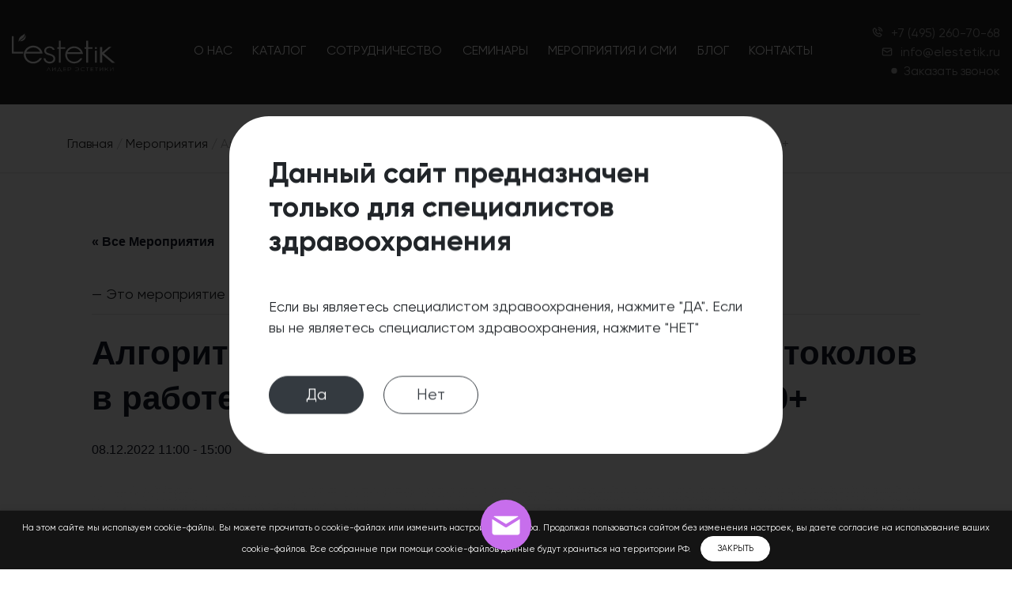

--- FILE ---
content_type: text/html; charset=UTF-8
request_url: https://elestetik.ru/event/algoritmy-optimizaczii-sochetannyh-protokolov-v-rabote-s-kachestvom-kozhi-u-paczientov-30-2/
body_size: 84998
content:
<!doctype html>
<html lang="ru-RU">
<head>
	<meta charset="UTF-8">
	<meta name="viewport" content="width=device-width, initial-scale=1">
  <meta content="telephone=no" name="format-detection">
  <link rel="shortcut icon" href="https://elestetik.ru/favicon.ico" type="image/x-icon"/>
  <link rel="icon" href="https://elestetik.ru/favicon.png" type="image/png"/>
	<link rel="profile" href="https://gmpg.org/xfn/11">
	<link rel='stylesheet' id='tribe-events-views-v2-bootstrap-datepicker-styles-css' href='https://elestetik.ru/wp-content/plugins/the-events-calendar/vendor/bootstrap-datepicker/css/bootstrap-datepicker.standalone.min.css?ver=6.13.2.1' media='all' />
<link rel='stylesheet' id='tec-variables-skeleton-css' href='https://elestetik.ru/wp-content/plugins/the-events-calendar/common/build/css/variables-skeleton.css?ver=6.8.0.1' media='all' />
<link rel='stylesheet' id='tribe-common-skeleton-style-css' href='https://elestetik.ru/wp-content/plugins/the-events-calendar/common/build/css/common-skeleton.css?ver=6.8.0.1' media='all' />
<link rel='stylesheet' id='tribe-tooltipster-css-css' href='https://elestetik.ru/wp-content/plugins/the-events-calendar/common/vendor/tooltipster/tooltipster.bundle.min.css?ver=6.8.0.1' media='all' />
<link rel='stylesheet' id='tribe-events-views-v2-skeleton-css' href='https://elestetik.ru/wp-content/plugins/the-events-calendar/build/css/views-skeleton.css?ver=6.13.2.1' media='all' />
<link rel='stylesheet' id='tec-variables-full-css' href='https://elestetik.ru/wp-content/plugins/the-events-calendar/common/build/css/variables-full.css?ver=6.8.0.1' media='all' />
<link rel='stylesheet' id='tribe-common-full-style-css' href='https://elestetik.ru/wp-content/plugins/the-events-calendar/common/build/css/common-full.css?ver=6.8.0.1' media='all' />
<link rel='stylesheet' id='tribe-events-views-v2-full-css' href='https://elestetik.ru/wp-content/plugins/the-events-calendar/build/css/views-full.css?ver=6.13.2.1' media='all' />
<link rel='stylesheet' id='tribe-events-views-v2-print-css' href='https://elestetik.ru/wp-content/plugins/the-events-calendar/build/css/views-print.css?ver=6.13.2.1' media='print' />
<meta name='robots' content='index, follow, max-image-preview:large, max-snippet:-1, max-video-preview:-1' />
	<style>img:is([sizes="auto" i], [sizes^="auto," i]) { contain-intrinsic-size: 3000px 1500px }</style>
	
	<!-- This site is optimized with the Yoast SEO plugin v25.5 - https://yoast.com/wordpress/plugins/seo/ -->
	<title>Алгоритмы оптимизации сочетанных протоколов в работе с качеством кожи у пациентов 30+ - L&#039;estetik</title>
	<link rel="canonical" href="https://elestetik.ru/event/algoritmy-optimizaczii-sochetannyh-protokolov-v-rabote-s-kachestvom-kozhi-u-paczientov-30-2/" />
	<meta property="og:locale" content="ru_RU" />
	<meta property="og:type" content="article" />
	<meta property="og:title" content="Алгоритмы оптимизации сочетанных протоколов в работе с качеством кожи у пациентов 30+ - L&#039;estetik" />
	<meta property="og:description" content="Как получить выраженный клинический эффект без нежелательных явлений, в т.ч. после использования топической анестезии...." />
	<meta property="og:url" content="https://elestetik.ru/event/algoritmy-optimizaczii-sochetannyh-protokolov-v-rabote-s-kachestvom-kozhi-u-paczientov-30-2/" />
	<meta property="og:site_name" content="L&#039;estetik" />
	<meta property="article:modified_time" content="2022-11-07T08:58:09+00:00" />
	<meta property="og:image" content="https://elestetik.ru/wp-content/uploads/2022/10/sa-4-2048x1152-1.png" />
	<meta property="og:image:width" content="2048" />
	<meta property="og:image:height" content="1152" />
	<meta property="og:image:type" content="image/png" />
	<meta name="twitter:card" content="summary_large_image" />
	<meta name="twitter:label1" content="Примерное время для чтения" />
	<meta name="twitter:data1" content="1 минута" />
	<script type="application/ld+json" class="yoast-schema-graph">{"@context":"https://schema.org","@graph":[{"@type":"WebPage","@id":"https://elestetik.ru/event/algoritmy-optimizaczii-sochetannyh-protokolov-v-rabote-s-kachestvom-kozhi-u-paczientov-30-2/","url":"https://elestetik.ru/event/algoritmy-optimizaczii-sochetannyh-protokolov-v-rabote-s-kachestvom-kozhi-u-paczientov-30-2/","name":"Алгоритмы оптимизации сочетанных протоколов в работе с качеством кожи у пациентов 30+ - L&#039;estetik","isPartOf":{"@id":"https://elestetik.ru/#website"},"primaryImageOfPage":{"@id":"https://elestetik.ru/event/algoritmy-optimizaczii-sochetannyh-protokolov-v-rabote-s-kachestvom-kozhi-u-paczientov-30-2/#primaryimage"},"image":{"@id":"https://elestetik.ru/event/algoritmy-optimizaczii-sochetannyh-protokolov-v-rabote-s-kachestvom-kozhi-u-paczientov-30-2/#primaryimage"},"thumbnailUrl":"https://elestetik.ru/wp-content/uploads/2022/10/sa-4-2048x1152-1.png","datePublished":"2022-11-07T08:55:34+00:00","dateModified":"2022-11-07T08:58:09+00:00","breadcrumb":{"@id":"https://elestetik.ru/event/algoritmy-optimizaczii-sochetannyh-protokolov-v-rabote-s-kachestvom-kozhi-u-paczientov-30-2/#breadcrumb"},"inLanguage":"ru-RU","potentialAction":[{"@type":"ReadAction","target":["https://elestetik.ru/event/algoritmy-optimizaczii-sochetannyh-protokolov-v-rabote-s-kachestvom-kozhi-u-paczientov-30-2/"]}]},{"@type":"ImageObject","inLanguage":"ru-RU","@id":"https://elestetik.ru/event/algoritmy-optimizaczii-sochetannyh-protokolov-v-rabote-s-kachestvom-kozhi-u-paczientov-30-2/#primaryimage","url":"https://elestetik.ru/wp-content/uploads/2022/10/sa-4-2048x1152-1.png","contentUrl":"https://elestetik.ru/wp-content/uploads/2022/10/sa-4-2048x1152-1.png","width":2048,"height":1152},{"@type":"BreadcrumbList","@id":"https://elestetik.ru/event/algoritmy-optimizaczii-sochetannyh-protokolov-v-rabote-s-kachestvom-kozhi-u-paczientov-30-2/#breadcrumb","itemListElement":[{"@type":"ListItem","position":1,"name":"Главная","item":"https://elestetik.ru/"},{"@type":"ListItem","position":2,"name":"Мероприятия","item":"https://elestetik.ru/events/"},{"@type":"ListItem","position":3,"name":"Алгоритмы оптимизации сочетанных протоколов в работе с качеством кожи у пациентов 30+"}]},{"@type":"WebSite","@id":"https://elestetik.ru/#website","url":"https://elestetik.ru/","name":"L&#039;estetik","description":"Лидер эстетики","alternateName":"L&#039;estetik","potentialAction":[{"@type":"SearchAction","target":{"@type":"EntryPoint","urlTemplate":"https://elestetik.ru/?s={search_term_string}"},"query-input":{"@type":"PropertyValueSpecification","valueRequired":true,"valueName":"search_term_string"}}],"inLanguage":"ru-RU"},{"@type":"Event","name":"Алгоритмы оптимизации сочетанных протоколов в работе с качеством кожи у пациентов 30+","description":"Как получить выраженный клинический эффект без нежелательных явлений, в т.ч. после использования топической анестезии....","image":{"@id":"https://elestetik.ru/event/algoritmy-optimizaczii-sochetannyh-protokolov-v-rabote-s-kachestvom-kozhi-u-paczientov-30-2/#primaryimage"},"url":"https://elestetik.ru/event/algoritmy-optimizaczii-sochetannyh-protokolov-v-rabote-s-kachestvom-kozhi-u-paczientov-30-2/","eventAttendanceMode":"https://schema.org/OfflineEventAttendanceMode","eventStatus":"https://schema.org/EventScheduled","startDate":"2022-12-08T11:00:00+03:00","endDate":"2022-12-08T15:00:00+03:00","location":{"@type":"Place","name":"l&#8217;estetik","description":"Москва,","url":"","address":{"@type":"PostalAddress","streetAddress":"ул. Большая Садовая, д. 5, к. 1., 4 этаж, апартаменты 1033  ","addressLocality":"г. Москва","addressCountry":"Российская Федерация"},"telephone":"+7 (495) 260-70-68","sameAs":"https://elestetik.ru/"},"organizer":{"@type":"Person","name":"Черныш Екатерина Сергеевна","description":"Врач-дерматолог, косметолог, кандидат медицинских наук. Спикер, ведущий тренер компании L’estetik.","url":"","telephone":"","email":""},"@id":"https://elestetik.ru/event/algoritmy-optimizaczii-sochetannyh-protokolov-v-rabote-s-kachestvom-kozhi-u-paczientov-30-2/#event","mainEntityOfPage":{"@id":"https://elestetik.ru/event/algoritmy-optimizaczii-sochetannyh-protokolov-v-rabote-s-kachestvom-kozhi-u-paczientov-30-2/"}}]}</script>
	<!-- / Yoast SEO plugin. -->


<link rel="alternate" type="application/rss+xml" title="L&#039;estetik &raquo; Лента" href="https://elestetik.ru/feed/" />
<link rel="alternate" type="application/rss+xml" title="L&#039;estetik &raquo; Лента комментариев" href="https://elestetik.ru/comments/feed/" />
<link rel="alternate" type="text/calendar" title="L&#039;estetik &raquo; Новостная лента iCal" href="https://elestetik.ru/events/?ical=1" />
<link rel='stylesheet' id='dashicons-css' href='https://elestetik.ru/wp-includes/css/dashicons.min.css?ver=6.8.3' media='all' />
<link rel='stylesheet' id='post-views-counter-frontend-css' href='https://elestetik.ru/wp-content/plugins/post-views-counter/css/frontend.min.css?ver=1.5.7' media='all' />
<link rel='stylesheet' id='tribe-events-v2-single-skeleton-css' href='https://elestetik.ru/wp-content/plugins/the-events-calendar/build/css/tribe-events-single-skeleton.css?ver=6.13.2.1' media='all' />
<link rel='stylesheet' id='tribe-events-v2-single-skeleton-full-css' href='https://elestetik.ru/wp-content/plugins/the-events-calendar/build/css/tribe-events-single-full.css?ver=6.13.2.1' media='all' />
<style id='classic-theme-styles-inline-css'>
/*! This file is auto-generated */
.wp-block-button__link{color:#fff;background-color:#32373c;border-radius:9999px;box-shadow:none;text-decoration:none;padding:calc(.667em + 2px) calc(1.333em + 2px);font-size:1.125em}.wp-block-file__button{background:#32373c;color:#fff;text-decoration:none}
</style>
<style id='global-styles-inline-css'>
:root{--wp--preset--aspect-ratio--square: 1;--wp--preset--aspect-ratio--4-3: 4/3;--wp--preset--aspect-ratio--3-4: 3/4;--wp--preset--aspect-ratio--3-2: 3/2;--wp--preset--aspect-ratio--2-3: 2/3;--wp--preset--aspect-ratio--16-9: 16/9;--wp--preset--aspect-ratio--9-16: 9/16;--wp--preset--color--black: #000000;--wp--preset--color--cyan-bluish-gray: #abb8c3;--wp--preset--color--white: #ffffff;--wp--preset--color--pale-pink: #f78da7;--wp--preset--color--vivid-red: #cf2e2e;--wp--preset--color--luminous-vivid-orange: #ff6900;--wp--preset--color--luminous-vivid-amber: #fcb900;--wp--preset--color--light-green-cyan: #7bdcb5;--wp--preset--color--vivid-green-cyan: #00d084;--wp--preset--color--pale-cyan-blue: #8ed1fc;--wp--preset--color--vivid-cyan-blue: #0693e3;--wp--preset--color--vivid-purple: #9b51e0;--wp--preset--gradient--vivid-cyan-blue-to-vivid-purple: linear-gradient(135deg,rgba(6,147,227,1) 0%,rgb(155,81,224) 100%);--wp--preset--gradient--light-green-cyan-to-vivid-green-cyan: linear-gradient(135deg,rgb(122,220,180) 0%,rgb(0,208,130) 100%);--wp--preset--gradient--luminous-vivid-amber-to-luminous-vivid-orange: linear-gradient(135deg,rgba(252,185,0,1) 0%,rgba(255,105,0,1) 100%);--wp--preset--gradient--luminous-vivid-orange-to-vivid-red: linear-gradient(135deg,rgba(255,105,0,1) 0%,rgb(207,46,46) 100%);--wp--preset--gradient--very-light-gray-to-cyan-bluish-gray: linear-gradient(135deg,rgb(238,238,238) 0%,rgb(169,184,195) 100%);--wp--preset--gradient--cool-to-warm-spectrum: linear-gradient(135deg,rgb(74,234,220) 0%,rgb(151,120,209) 20%,rgb(207,42,186) 40%,rgb(238,44,130) 60%,rgb(251,105,98) 80%,rgb(254,248,76) 100%);--wp--preset--gradient--blush-light-purple: linear-gradient(135deg,rgb(255,206,236) 0%,rgb(152,150,240) 100%);--wp--preset--gradient--blush-bordeaux: linear-gradient(135deg,rgb(254,205,165) 0%,rgb(254,45,45) 50%,rgb(107,0,62) 100%);--wp--preset--gradient--luminous-dusk: linear-gradient(135deg,rgb(255,203,112) 0%,rgb(199,81,192) 50%,rgb(65,88,208) 100%);--wp--preset--gradient--pale-ocean: linear-gradient(135deg,rgb(255,245,203) 0%,rgb(182,227,212) 50%,rgb(51,167,181) 100%);--wp--preset--gradient--electric-grass: linear-gradient(135deg,rgb(202,248,128) 0%,rgb(113,206,126) 100%);--wp--preset--gradient--midnight: linear-gradient(135deg,rgb(2,3,129) 0%,rgb(40,116,252) 100%);--wp--preset--font-size--small: 13px;--wp--preset--font-size--medium: 20px;--wp--preset--font-size--large: 36px;--wp--preset--font-size--x-large: 42px;--wp--preset--spacing--20: 0.44rem;--wp--preset--spacing--30: 0.67rem;--wp--preset--spacing--40: 1rem;--wp--preset--spacing--50: 1.5rem;--wp--preset--spacing--60: 2.25rem;--wp--preset--spacing--70: 3.38rem;--wp--preset--spacing--80: 5.06rem;--wp--preset--shadow--natural: 6px 6px 9px rgba(0, 0, 0, 0.2);--wp--preset--shadow--deep: 12px 12px 50px rgba(0, 0, 0, 0.4);--wp--preset--shadow--sharp: 6px 6px 0px rgba(0, 0, 0, 0.2);--wp--preset--shadow--outlined: 6px 6px 0px -3px rgba(255, 255, 255, 1), 6px 6px rgba(0, 0, 0, 1);--wp--preset--shadow--crisp: 6px 6px 0px rgba(0, 0, 0, 1);}:where(.is-layout-flex){gap: 0.5em;}:where(.is-layout-grid){gap: 0.5em;}body .is-layout-flex{display: flex;}.is-layout-flex{flex-wrap: wrap;align-items: center;}.is-layout-flex > :is(*, div){margin: 0;}body .is-layout-grid{display: grid;}.is-layout-grid > :is(*, div){margin: 0;}:where(.wp-block-columns.is-layout-flex){gap: 2em;}:where(.wp-block-columns.is-layout-grid){gap: 2em;}:where(.wp-block-post-template.is-layout-flex){gap: 1.25em;}:where(.wp-block-post-template.is-layout-grid){gap: 1.25em;}.has-black-color{color: var(--wp--preset--color--black) !important;}.has-cyan-bluish-gray-color{color: var(--wp--preset--color--cyan-bluish-gray) !important;}.has-white-color{color: var(--wp--preset--color--white) !important;}.has-pale-pink-color{color: var(--wp--preset--color--pale-pink) !important;}.has-vivid-red-color{color: var(--wp--preset--color--vivid-red) !important;}.has-luminous-vivid-orange-color{color: var(--wp--preset--color--luminous-vivid-orange) !important;}.has-luminous-vivid-amber-color{color: var(--wp--preset--color--luminous-vivid-amber) !important;}.has-light-green-cyan-color{color: var(--wp--preset--color--light-green-cyan) !important;}.has-vivid-green-cyan-color{color: var(--wp--preset--color--vivid-green-cyan) !important;}.has-pale-cyan-blue-color{color: var(--wp--preset--color--pale-cyan-blue) !important;}.has-vivid-cyan-blue-color{color: var(--wp--preset--color--vivid-cyan-blue) !important;}.has-vivid-purple-color{color: var(--wp--preset--color--vivid-purple) !important;}.has-black-background-color{background-color: var(--wp--preset--color--black) !important;}.has-cyan-bluish-gray-background-color{background-color: var(--wp--preset--color--cyan-bluish-gray) !important;}.has-white-background-color{background-color: var(--wp--preset--color--white) !important;}.has-pale-pink-background-color{background-color: var(--wp--preset--color--pale-pink) !important;}.has-vivid-red-background-color{background-color: var(--wp--preset--color--vivid-red) !important;}.has-luminous-vivid-orange-background-color{background-color: var(--wp--preset--color--luminous-vivid-orange) !important;}.has-luminous-vivid-amber-background-color{background-color: var(--wp--preset--color--luminous-vivid-amber) !important;}.has-light-green-cyan-background-color{background-color: var(--wp--preset--color--light-green-cyan) !important;}.has-vivid-green-cyan-background-color{background-color: var(--wp--preset--color--vivid-green-cyan) !important;}.has-pale-cyan-blue-background-color{background-color: var(--wp--preset--color--pale-cyan-blue) !important;}.has-vivid-cyan-blue-background-color{background-color: var(--wp--preset--color--vivid-cyan-blue) !important;}.has-vivid-purple-background-color{background-color: var(--wp--preset--color--vivid-purple) !important;}.has-black-border-color{border-color: var(--wp--preset--color--black) !important;}.has-cyan-bluish-gray-border-color{border-color: var(--wp--preset--color--cyan-bluish-gray) !important;}.has-white-border-color{border-color: var(--wp--preset--color--white) !important;}.has-pale-pink-border-color{border-color: var(--wp--preset--color--pale-pink) !important;}.has-vivid-red-border-color{border-color: var(--wp--preset--color--vivid-red) !important;}.has-luminous-vivid-orange-border-color{border-color: var(--wp--preset--color--luminous-vivid-orange) !important;}.has-luminous-vivid-amber-border-color{border-color: var(--wp--preset--color--luminous-vivid-amber) !important;}.has-light-green-cyan-border-color{border-color: var(--wp--preset--color--light-green-cyan) !important;}.has-vivid-green-cyan-border-color{border-color: var(--wp--preset--color--vivid-green-cyan) !important;}.has-pale-cyan-blue-border-color{border-color: var(--wp--preset--color--pale-cyan-blue) !important;}.has-vivid-cyan-blue-border-color{border-color: var(--wp--preset--color--vivid-cyan-blue) !important;}.has-vivid-purple-border-color{border-color: var(--wp--preset--color--vivid-purple) !important;}.has-vivid-cyan-blue-to-vivid-purple-gradient-background{background: var(--wp--preset--gradient--vivid-cyan-blue-to-vivid-purple) !important;}.has-light-green-cyan-to-vivid-green-cyan-gradient-background{background: var(--wp--preset--gradient--light-green-cyan-to-vivid-green-cyan) !important;}.has-luminous-vivid-amber-to-luminous-vivid-orange-gradient-background{background: var(--wp--preset--gradient--luminous-vivid-amber-to-luminous-vivid-orange) !important;}.has-luminous-vivid-orange-to-vivid-red-gradient-background{background: var(--wp--preset--gradient--luminous-vivid-orange-to-vivid-red) !important;}.has-very-light-gray-to-cyan-bluish-gray-gradient-background{background: var(--wp--preset--gradient--very-light-gray-to-cyan-bluish-gray) !important;}.has-cool-to-warm-spectrum-gradient-background{background: var(--wp--preset--gradient--cool-to-warm-spectrum) !important;}.has-blush-light-purple-gradient-background{background: var(--wp--preset--gradient--blush-light-purple) !important;}.has-blush-bordeaux-gradient-background{background: var(--wp--preset--gradient--blush-bordeaux) !important;}.has-luminous-dusk-gradient-background{background: var(--wp--preset--gradient--luminous-dusk) !important;}.has-pale-ocean-gradient-background{background: var(--wp--preset--gradient--pale-ocean) !important;}.has-electric-grass-gradient-background{background: var(--wp--preset--gradient--electric-grass) !important;}.has-midnight-gradient-background{background: var(--wp--preset--gradient--midnight) !important;}.has-small-font-size{font-size: var(--wp--preset--font-size--small) !important;}.has-medium-font-size{font-size: var(--wp--preset--font-size--medium) !important;}.has-large-font-size{font-size: var(--wp--preset--font-size--large) !important;}.has-x-large-font-size{font-size: var(--wp--preset--font-size--x-large) !important;}
:where(.wp-block-post-template.is-layout-flex){gap: 1.25em;}:where(.wp-block-post-template.is-layout-grid){gap: 1.25em;}
:where(.wp-block-columns.is-layout-flex){gap: 2em;}:where(.wp-block-columns.is-layout-grid){gap: 2em;}
:root :where(.wp-block-pullquote){font-size: 1.5em;line-height: 1.6;}
</style>
<link rel='stylesheet' id='contact-form-7-css' href='https://elestetik.ru/wp-content/plugins/contact-form-7/includes/css/styles.css?ver=6.1.3' media='all' />
<link rel='stylesheet' id='lwpcng-main-css' href='https://elestetik.ru/wp-content/plugins/luckywp-cookie-notice-gdpr/front/assets/main.min.css?ver=1.2.1' media='all' />
<link rel='stylesheet' id='lestetic-style-css' href='https://elestetik.ru/wp-content/themes/lestetic/style.css?ver=1.0.0' media='all' />
<link rel='stylesheet' id='lestetic-bootstrapcss-css' href='https://elestetik.ru/wp-content/themes/lestetic/css/bootstrap.min.css?ver=6.8.3' media='all' />
<link rel='stylesheet' id='lestetic-slickcss-css' href='https://elestetik.ru/wp-content/themes/lestetic/css/slick.css?ver=6.8.3' media='all' />
<link rel='stylesheet' id='lestetic-fancyboxcss-css' href='https://elestetik.ru/wp-content/themes/lestetic/css/jquery.fancybox.min.css?ver=6.8.3' media='all' />
<link rel='stylesheet' id='lestetic-animatecss-css' href='https://elestetik.ru/wp-content/themes/lestetic/css/animate.css?ver=6.8.3' media='all' />
<link rel='stylesheet' id='lestetic-maincss-css' href='https://elestetik.ru/wp-content/themes/lestetic/css/main.css?ver=6.8.3' media='all' />
<script src="https://elestetik.ru/wp-content/themes/lestetic/js/jquery-3.5.1.min.js" id="jquery-js"></script>
<script src="https://elestetik.ru/wp-content/plugins/the-events-calendar/common/build/js/tribe-common.js?ver=9c44e11f3503a33e9540" id="tribe-common-js"></script>
<script src="https://elestetik.ru/wp-content/plugins/the-events-calendar/build/js/views/breakpoints.js?ver=4208de2df2852e0b91ec" id="tribe-events-views-v2-breakpoints-js"></script>
<script src="https://elestetik.ru/wp-content/plugins/luckywp-cookie-notice-gdpr/front/assets/main.min.js?ver=1.2.1" id="lwpcng-main-js"></script>
<link rel="https://api.w.org/" href="https://elestetik.ru/wp-json/" /><link rel="alternate" title="JSON" type="application/json" href="https://elestetik.ru/wp-json/wp/v2/tribe_events/1264" /><link rel="EditURI" type="application/rsd+xml" title="RSD" href="https://elestetik.ru/xmlrpc.php?rsd" />
<meta name="generator" content="WordPress 6.8.3" />
<link rel='shortlink' href='https://elestetik.ru/?p=1264' />
<link rel="alternate" title="oEmbed (JSON)" type="application/json+oembed" href="https://elestetik.ru/wp-json/oembed/1.0/embed?url=https%3A%2F%2Felestetik.ru%2Fevent%2Falgoritmy-optimizaczii-sochetannyh-protokolov-v-rabote-s-kachestvom-kozhi-u-paczientov-30-2%2F" />
<link rel="alternate" title="oEmbed (XML)" type="text/xml+oembed" href="https://elestetik.ru/wp-json/oembed/1.0/embed?url=https%3A%2F%2Felestetik.ru%2Fevent%2Falgoritmy-optimizaczii-sochetannyh-protokolov-v-rabote-s-kachestvom-kozhi-u-paczientov-30-2%2F&#038;format=xml" />
<meta name="tec-api-version" content="v1"><meta name="tec-api-origin" content="https://elestetik.ru"><link rel="alternate" href="https://elestetik.ru/wp-json/tribe/events/v1/events/1264" /><link rel="icon" href="https://elestetik.ru/wp-content/uploads/2021/10/cropped-favicon-32x32.png" sizes="32x32" />
<link rel="icon" href="https://elestetik.ru/wp-content/uploads/2021/10/cropped-favicon-192x192.png" sizes="192x192" />
<link rel="apple-touch-icon" href="https://elestetik.ru/wp-content/uploads/2021/10/cropped-favicon-180x180.png" />
<meta name="msapplication-TileImage" content="https://elestetik.ru/wp-content/uploads/2021/10/cropped-favicon-270x270.png" />
<!-- Top.Mail.Ru counter -->
<script type="text/javascript">
var _tmr = window._tmr || (window._tmr = []);
_tmr.push({id: "3345896", type: "pageView", start: (new Date()).getTime()});
(function (d, w, id) {
  if (d.getElementById(id)) return;
  var ts = d.createElement("script"); ts.type = "text/javascript"; ts.async = true; ts.id = id;
  ts.src = "https://top-fwz1.mail.ru/js/code.js";
  var f = function () {var s = d.getElementsByTagName("script")[0]; s.parentNode.insertBefore(ts, s);};
  if (w.opera == "[object Opera]") { d.addEventListener("DOMContentLoaded", f, false); } else { f(); }
})(document, window, "tmr-code");
</script>
<noscript><div><img src="https://top-fwz1.mail.ru/counter?id=3345896;js=na" style="position:absolute;left:-9999px;" alt="Top.Mail.Ru" /></div></noscript>
<!-- /Top.Mail.Ru counter -->
<script type="text/javascript">!function(){var t=document.createElement("script");t.type="text/javascript",t.async=!0,t.src='https://vk.com/js/api/openapi.js?169',t.onload=function(){VK.Retargeting.Init("VK-RTRG-1792260-1PwAI"),VK.Retargeting.Hit()},document.head.appendChild(t)}();</script><noscript><img src="https://vk.com/rtrg?p=VK-RTRG-1792260-1PwAI" style="position:fixed; left:-999px;" alt=""/></noscript>

<!-- calltouch -->
<script>
(function(w,d,n,c){w.CalltouchDataObject=n;w[n]=function(){w[n]["callbacks"].push(arguments)};if(!w[n]["callbacks"]){w[n]["callbacks"]=[]}w[n]["loaded"]=false;if(typeof c!=="object"){c=[c]}w[n]["counters"]=c;for(var i=0;i<c.length;i+=1){p(c[i])}function p(cId){var a=d.getElementsByTagName("script")[0],s=d.createElement("script"),i=function(){a.parentNode.insertBefore(s,a)},m=typeof Array.prototype.find === 'function',n=m?"init-min.js":"init.js";s.async=true;s.src="https://mod.calltouch.ru/"+n+"?id="+cId;if(w.opera=="[object Opera]"){d.addEventListener("DOMContentLoaded",i,false)}else{i()}}})(window,document,"ct","7ofetrgq");
</script>
<!-- calltouch -->
</head>
<body class="wp-singular tribe_events-template-default single single-tribe_events postid-1264 wp-theme-lestetic tribe-events-page-template tribe-no-js tribe-filter-live events-single tribe-events-style-full tribe-events-style-theme">
<!-- Yandex.Metrika counter -->
<script type="text/javascript" >
   (function(m,e,t,r,i,k,a){m[i]=m[i]||function(){(m[i].a=m[i].a||[]).push(arguments)};
   m[i].l=1*new Date();
   for (var j = 0; j < document.scripts.length; j++) {if (document.scripts[j].src === r) { return; }}
   k=e.createElement(t),a=e.getElementsByTagName(t)[0],k.async=1,k.src=r,a.parentNode.insertBefore(k,a)})
   (window, document, "script", "https://mc.yandex.ru/metrika/tag.js", "ym");

   ym(91318880, "init", {
        clickmap:true,
        trackLinks:true,
        accurateTrackBounce:true,
        webvisor:true
   });
</script>
<noscript><div><img src="https://mc.yandex.ru/watch/91318880" style="position:absolute; left:-9999px;" alt="" /></div></noscript>
<!-- /Yandex.Metrika counter -->
<nav class="navbar navbar-expand-lg header fixed-top">
  <div class="container">
    <a class="navbar-brand logo" href="https://elestetik.ru"><img src="https://elestetik.ru/wp-content/themes/lestetic/img/logo.svg" alt="" class="img-fluid"></a>
    <button class="navbar-toggler collapsed" type="button" data-toggle="collapse" data-target="#navbarSupportedContent" aria-controls="navbarSupportedContent" aria-expanded="false">
      <span class="burger"></span>
    </button>
    <div class="collapse navbar-collapse" id="navbarSupportedContent">
  	  	<ul id="menu-menu-1" class="navbar-nav header-menu"><li id="menu-item-27" class="menu-item menu-item-type-post_type menu-item-object-page nav-item nav-item-27"><a title="О нас" href="https://elestetik.ru/o-nas/" class="nav-link">О нас</a></li><li id="menu-item-71" class="menu-item menu-item-type-post_type_archive menu-item-object-catalog nav-item nav-item-71"><a title="Каталог" href="https://elestetik.ru/catalog/" class="nav-link">Каталог</a></li><li id="menu-item-30" class="menu-item menu-item-type-post_type menu-item-object-page nav-item nav-item-30"><a title="Сотрудничество" href="https://elestetik.ru/sotrudnichestvo/" class="nav-link">Сотрудничество</a></li><li id="menu-item-97" class="menu-item menu-item-type-post_type_archive menu-item-object-tribe_events current-menu-item current_page_item nav-item nav-item-97"><a title="Семинары" href="https://elestetik.ru/events/" class="nav-link">Семинары</a></li><li id="menu-item-32" class="menu-item menu-item-type-taxonomy menu-item-object-category nav-item nav-item-32"><a title="Мероприятия и СМИ" href="https://elestetik.ru/category/press/" class="nav-link">Мероприятия и СМИ</a></li><li id="menu-item-31" class="menu-item menu-item-type-taxonomy menu-item-object-category nav-item nav-item-31"><a title="Блог" href="https://elestetik.ru/category/blog/" class="nav-link">Блог</a></li><li id="menu-item-26" class="menu-item menu-item-type-post_type menu-item-object-page nav-item nav-item-26"><a title="Контакты" href="https://elestetik.ru/kontakty/" class="nav-link">Контакты</a></li></ul>      <span class="divider"></span>
      <div class="header-contact d-flex d-lg-none">
        <a href="tel:+7 (495) 260-70-68" class="header-contact__phone">+7 (495) 260-70-68</a>
        <a href="mailto:info@elestetik.ru" class="header-contact__email">info@elestetik.ru</a>
        <a href="#" class="header-contact__recall" data-target="#modal-call" data-toggle="modal">Заказать звонок</a>
      </div>    
    </div>
    <div class="header-contact d-none d-lg-flex">
      <a href="tel:+7 (495) 260-70-68" class="header-contact__phone">+7 (495) 260-70-68</a>
      <a href="mailto:info@elestetik.ru" class="header-contact__email">info@elestetik.ru</a>
      <a href="#" class="header-contact__recall" data-target="#modal-call" data-toggle="modal">Заказать звонок</a>
    </div>
  </div>
</nav>
<div class="page-top">  
  <div class="container">
    <div id="breadcrumbs"><span><span><a href="https://elestetik.ru/">Главная</a></span> / <span><a href="https://elestetik.ru/events/">Мероприятия</a></span> / <span class="breadcrumb_last" aria-current="page">Алгоритмы оптимизации сочетанных протоколов в работе с качеством кожи у пациентов 30+</span></span></div>  </div>
  <img src="https://elestetik.ru/wp-content/themes/lestetic/img/divider.svg" alt="" class="img-fluid d-none d-md-block img-divider">
</div>

<main id="primary" class="site-main">
  <div class="page-content">
    <div class="container">
      
<article id="post-0" class="post-0 page type-page status-publish hentry">
	<header class="entry-header">
			</header><!-- .entry-header -->

	
	<div class="entry-content">
		<section id="tribe-events-pg-template" class="tribe-events-pg-template"><div class="tribe-events-before-html"></div><span class="tribe-events-ajax-loading"><img class="tribe-events-spinner-medium" src="https://elestetik.ru/wp-content/plugins/the-events-calendar/src/resources/images/tribe-loading.gif" alt="Загрузка Мероприятия" /></span>
<div id="tribe-events-content" class="tribe-events-single">

	<p class="tribe-events-back">
		<a href="https://elestetik.ru/events/"> &laquo; Все Мероприятия</a>
	</p>

	<!-- Notices -->
	<div class="tribe-events-notices"><ul><li>Это мероприятие прошло.</li></ul></div>
	<h1 class="tribe-events-single-event-title">Алгоритмы оптимизации сочетанных протоколов в работе с качеством кожи у пациентов 30+</h1>
	<div class="tribe-events-schedule tribe-clearfix">
		<h2><span class="tribe-event-date-start">08.12.2022    11:00</span> - <span class="tribe-event-time">15:00</span></h2>			</div>

	<!-- Event header -->
	<div id="tribe-events-header"  data-title="Алгоритмы оптимизации сочетанных протоколов в работе с качеством кожи у пациентов 30+ - L&#039;estetik" data-viewtitle="Алгоритмы оптимизации сочетанных протоколов в работе с качеством кожи у пациентов 30+">
		<!-- Navigation -->
		<nav class="tribe-events-nav-pagination" aria-label="Навигация Мероприятие">
			<ul class="tribe-events-sub-nav">
				<li class="tribe-events-nav-previous"><a href="https://elestetik.ru/event/zapusk-novyh-produktov/"><span>&laquo;</span> ЗАПУСК НОВЫХ ПРОДУКТОВ</a></li>
				<li class="tribe-events-nav-next"><a href="https://elestetik.ru/event/algoritmy-optimizaczii-sochetannyh-protokolov-v-rabote-s-kachestvom-kozhi-u-paczientov-30-3/">Алгоритмы оптимизации сочетанных протоколов в работе с качеством кожи у пациентов 30+ <span>&raquo;</span></a></li>
			</ul>
			<!-- .tribe-events-sub-nav -->
		</nav>
	</div>
	<!-- #tribe-events-header -->

			<div id="post-1264" class="post-1264 tribe_events type-tribe_events status-publish has-post-thumbnail hentry tribe_events_cat-seminar cat_seminar">
			<!-- Event featured image, but exclude link -->
			<div class="tribe-events-event-image"><img width="2048" height="1152" src="https://elestetik.ru/wp-content/uploads/2022/10/sa-4-2048x1152-1.png" class="attachment-full size-full wp-post-image" alt="" srcset="https://elestetik.ru/wp-content/uploads/2022/10/sa-4-2048x1152-1.png 2048w, https://elestetik.ru/wp-content/uploads/2022/10/sa-4-2048x1152-1-768x432.png 768w, https://elestetik.ru/wp-content/uploads/2022/10/sa-4-2048x1152-1-1536x864.png 1536w" sizes="(max-width: 2048px) 100vw, 2048px" /></div>
			<!-- Event content -->
						<div class="tribe-events-single-event-description tribe-events-content">
				<p><span class="bx-messenger-content-item-content bx-messenger-message-edited"><span class="bx-messenger-content-item-text-center"><span class="bx-messenger-content-item-text-message"><span class="bx-messenger-content-item-text-wrap "><span id="im-message-478637" class="bx-messenger-message">Как получить выраженный клинический эффект без нежелательных явлений, в т.ч. после использования топической анестезии. Как уменьшить реабилитационный период после комплекса процедур без потери качества. Интегративный подход и безопасность в работе с гиперчувствительной, обезвоженной и склонной к высыпаниям коже.<br />
Супер-интенсив с постановкой руки и отработкой протокола «Монако».</span></span></span></span></span></p>
<p>&nbsp;</p>
<p>Спикер:</p>
<p><strong>Черныш Екатерина Сергеевна</strong></p>
<p>К.М.Н., врач-дерматовенеролог, врач-косметолог клиники «Чайка» («Москва Сити»); спикер, ведущий тренер компании L’estetik</p>
<p>&nbsp;</p>
<p><strong>Программа:</strong></p>
<p>11:00 <em>Теоретическая часть</em></p>
<p>1. Алгоритмы составления протоколов по работе с качеством кожи у пациентов 30+:<br />
&#8212; «золотые правила», преимущества и недостатки сочетания различных методик,<br />
&#8212; разбор ключевых ошибок,<br />
&#8212; обоснование для пациента необходимости комплекса, работа с возражения,<br />
&#8212; нежелательные явления и осложнения сочетанных методик, профилактика и коррекция.</p>
<p>2. Работа с гиперчувствительной кожей:<br />
&#8212; ключевые принципы безопасности при работе с реактивной, обезвоженной, склонной к высыпаниям коже,<br />
&#8212; противовоспалительный вектор – как залог успешной работы.</p>
<p>&nbsp;</p>
<p>12:30 <em> Фуршет (игристое + элегантные закуски)</em></p>
<p>13:00  <em>Мастер-класс.</em><br />
Постановка руки под руководством тренера, разбор применения протокола «Монако»<br />
Зоны применения<br />
Демонстрация процедур на пациентах</p>
<p>&nbsp;</p>
<p>14:00   <em>Розыгрыш призов и подарков</em></p>
<p>Внимание! Количество мест ограничено – предварительная запись обязательна!</p>
<p>&nbsp;</p>
<p>Участие в семинаре бесплатно</p>
<p>&nbsp;</p>

<div class="wpcf7 no-js" id="wpcf7-f100-p1264-o1" lang="ru-RU" dir="ltr" data-wpcf7-id="100">
<div class="screen-reader-response"><p role="status" aria-live="polite" aria-atomic="true"></p> <ul></ul></div>
<form action="/event/algoritmy-optimizaczii-sochetannyh-protokolov-v-rabote-s-kachestvom-kozhi-u-paczientov-30-2/#wpcf7-f100-p1264-o1" method="post" class="wpcf7-form init" aria-label="Контактная форма" novalidate="novalidate" data-status="init">
<fieldset class="hidden-fields-container"><input type="hidden" name="_wpcf7" value="100" /><input type="hidden" name="_wpcf7_version" value="6.1.3" /><input type="hidden" name="_wpcf7_locale" value="ru_RU" /><input type="hidden" name="_wpcf7_unit_tag" value="wpcf7-f100-p1264-o1" /><input type="hidden" name="_wpcf7_container_post" value="1264" /><input type="hidden" name="_wpcf7_posted_data_hash" value="" /><input type="hidden" name="_wpcf7dtx_version" value="5.0.3" />
</fieldset>
<p><span class="wpcf7-form-control-wrap" data-name="email"><input size="40" maxlength="400" class="wpcf7-form-control wpcf7-email wpcf7-validates-as-required wpcf7-text wpcf7-validates-as-email" aria-required="true" aria-invalid="false" placeholder="Ваш email" value="" type="email" name="email" /></span><br />
<span class="wpcf7-form-control-wrap" data-name="phone"><input size="40" maxlength="400" class="wpcf7-form-control wpcf7-tel wpcf7-validates-as-required wpcf7-text wpcf7-validates-as-tel" aria-required="true" aria-invalid="false" placeholder="+7 (___) ___ - __ - __" value="" type="tel" name="phone" /></span><input class="wpcf7-form-control wpcf7-submit has-spinner button" type="submit" value="Записаться" />
</p><div class="wpcf7-response-output" aria-hidden="true"></div>
</form>
</div>

			</div>
			<!-- .tribe-events-single-event-description -->
			<div class="tribe-events tribe-common">
	<div class="tribe-events-c-subscribe-dropdown__container">
		<div class="tribe-events-c-subscribe-dropdown">
			<div class="tribe-common-c-btn-border tribe-events-c-subscribe-dropdown__button">
				<svg  class="tribe-common-c-svgicon tribe-common-c-svgicon--cal-export tribe-events-c-subscribe-dropdown__export-icon"  viewBox="0 0 23 17" xmlns="http://www.w3.org/2000/svg">
  <path fill-rule="evenodd" clip-rule="evenodd" d="M.128.896V16.13c0 .211.145.383.323.383h15.354c.179 0 .323-.172.323-.383V.896c0-.212-.144-.383-.323-.383H.451C.273.513.128.684.128.896Zm16 6.742h-.901V4.679H1.009v10.729h14.218v-3.336h.901V7.638ZM1.01 1.614h14.218v2.058H1.009V1.614Z" />
  <path d="M20.5 9.846H8.312M18.524 6.953l2.89 2.909-2.855 2.855" stroke-width="1.2" stroke-linecap="round" stroke-linejoin="round"/>
</svg>
				<button
					class="tribe-events-c-subscribe-dropdown__button-text"
					aria-expanded="false"
					aria-controls="tribe-events-subscribe-dropdown-content"
					aria-label="Просмотр ссылок для добавления событий в свой календарь"
				>
					Добавить в календарь				</button>
				<svg  class="tribe-common-c-svgicon tribe-common-c-svgicon--caret-down tribe-events-c-subscribe-dropdown__button-icon"  viewBox="0 0 10 7" xmlns="http://www.w3.org/2000/svg" aria-hidden="true"><path fill-rule="evenodd" clip-rule="evenodd" d="M1.008.609L5 4.6 8.992.61l.958.958L5 6.517.05 1.566l.958-.958z" class="tribe-common-c-svgicon__svg-fill"/></svg>
			</div>
			<div id="tribe-events-subscribe-dropdown-content" class="tribe-events-c-subscribe-dropdown__content">
				<ul class="tribe-events-c-subscribe-dropdown__list">
											
<li class="tribe-events-c-subscribe-dropdown__list-item">
	<a
		href="https://www.google.com/calendar/event?action=TEMPLATE&#038;dates=20221208T110000/20221208T150000&#038;text=%D0%90%D0%BB%D0%B3%D0%BE%D1%80%D0%B8%D1%82%D0%BC%D1%8B%20%D0%BE%D0%BF%D1%82%D0%B8%D0%BC%D0%B8%D0%B7%D0%B0%D1%86%D0%B8%D0%B8%20%D1%81%D0%BE%D1%87%D0%B5%D1%82%D0%B0%D0%BD%D0%BD%D1%8B%D1%85%20%D0%BF%D1%80%D0%BE%D1%82%D0%BE%D0%BA%D0%BE%D0%BB%D0%BE%D0%B2%20%D0%B2%20%D1%80%D0%B0%D0%B1%D0%BE%D1%82%D0%B5%20%D1%81%20%D0%BA%D0%B0%D1%87%D0%B5%D1%81%D1%82%D0%B2%D0%BE%D0%BC%20%D0%BA%D0%BE%D0%B6%D0%B8%20%D1%83%20%D0%BF%D0%B0%D1%86%D0%B8%D0%B5%D0%BD%D1%82%D0%BE%D0%B2%2030%2B&#038;details=%3Cspan+class%3D%22bx-messenger-content-item-content+bx-messenger-message-edited%22%3E%3Cspan+class%3D%22bx-messenger-content-item-text-center%22%3E%3Cspan+class%3D%22bx-messenger-content-item-text-message%22%3E%3Cspan+class%3D%22bx-messenger-content-item-text-wrap+%22%3E%3Cspan+id%3D%22im-message-478637%22+class%3D%22bx-messenger-message%22%3E%D0%9A%D0%B0%D0%BA+%D0%BF%D0%BE%D0%BB%D1%83%D1%87%D0%B8%D1%82%D1%8C+%D0%B2%D1%8B%D1%80%D0%B0%D0%B6%D0%B5%D0%BD%D0%BD%D1%8B%D0%B9+%D0%BA%D0%BB%D0%B8%D0%BD%D0%B8%D1%87%D0%B5%D1%81%D0%BA%D0%B8%D0%B9+%D1%8D%D1%84%D1%84%D0%B5%D0%BA%D1%82+%D0%B1%D0%B5%D0%B7+%D0%BD%D0%B5%D0%B6%D0%B5%D0%BB%D0%B0%D1%82%D0%B5%D0%BB%D1%8C%D0%BD%D1%8B%D1%85+%D1%8F%D0%B2%D0%BB%D0%B5%D0%BD%D0%B8%D0%B9%2C+%D0%B2+%D1%82.%D1%87.+%D0%BF%D0%BE%D1%81%D0%BB%D0%B5+%D0%B8%D1%81%D0%BF%D0%BE%D0%BB%D1%8C%D0%B7%D0%BE%D0%B2%D0%B0%D0%BD%D0%B8%D1%8F+%D1%82%D0%BE%D0%BF%D0%B8%D1%87%D0%B5%D1%81%D0%BA%D0%BE%D0%B9+%D0%B0%D0%BD%D0%B5%D1%81%D1%82%D0%B5%D0%B7%D0%B8%D0%B8.+%D0%9A%D0%B0%D0%BA+%D1%83%D0%BC%D0%B5%D0%BD%D1%8C%D1%88%D0%B8%D1%82%D1%8C+%D1%80%D0%B5%D0%B0%D0%B1%D0%B8%D0%BB%D0%B8%D1%82%D0%B0%D1%86%D0%B8%D0%BE%D0%BD%D0%BD%D1%8B%D0%B9+%D0%BF%D0%B5%D1%80%D0%B8%D0%BE%D0%B4+%D0%BF%D0%BE%D1%81%D0%BB%D0%B5+%D0%BA%D0%BE%D0%BC%D0%BF%D0%BB%D0%B5%D0%BA%D1%81%D0%B0+%D0%BF%D1%80%D0%BE%D1%86%D0%B5%D0%B4%D1%83%D1%80+%D0%B1%D0%B5%D0%B7+%D0%BF%D0%BE%D1%82%D0%B5%D1%80%D0%B8+%D0%BA%D0%B0%D1%87%D0%B5%D1%81%D1%82%D0%B2%D0%B0.+%D0%98%D0%BD%D1%82%D0%B5%D0%B3%D1%80%D0%B0%D1%82%D0%B8%D0%B2%D0%BD%D1%8B%D0%B9+%D0%BF%D0%BE%D0%B4%D1%85%D0%BE%D0%B4+%D0%B8+%D0%B1%D0%B5%D0%B7%D0%BE%D0%BF%D0%B0%D1%81%D0%BD%D0%BE%D1%81%D1%82%D1%8C+%D0%B2+%D1%80%D0%B0%D0%B1%D0%BE%D1%82%D0%B5+%D1%81+%D0%B3%D0%B8%D0%BF%D0%B5%D1%80%D1%87%D1%83%D0%B2%D1%81%D1%82%D0%B2%D0%B8%D1%82%D0%B5%D0%BB%D1%8C%D0%BD%D0%BE%D0%B9%2C+%D0%BE%D0%B1%D0%B5%D0%B7%D0%B2%D0%BE%D0%B6%D0%B5%D0%BD%D0%BD%D0%BE%D0%B9+%D0%B8+%D1%81%D0%BA%D0%BB%D0%BE%D0%BD%D0%BD%D0%BE%D0%B9+%D0%BA+%D0%B2%D1%8B%D1%81%D1%8B%D0%BF%D0%B0%D0%BD%D0%B8%D1%8F%D0%BC+%D0%BA%D0%BE%D0%B6%D0%B5.%D0%A1%D1%83%D0%BF%D0%B5%D1%80-%D0%B8%D0%BD%D1%82%D0%B5%D0%BD%D1%81%D0%B8%D0%B2+%D1%81+%D0%BF%D0%BE%D1%81%D1%82%D0%B0%D0%BD%D0%BE%D0%B2%D0%BA%D0%BE%D0%B9+%D1%80%D1%83%D0%BA%D0%B8+%D0%B8+%D0%BE%D1%82%D1%80%D0%B0%D0%B1%D0%BE%D1%82%D0%BA%D0%BE%D0%B9+%D0%BF%D1%80%D0%BE%D1%82%D0%BE%D0%BA%D0%BE%D0%BB%D0%B0+%C2%AB%D0%9C%D0%BE%D0%BD%D0%B0%D0%BA%D0%BE%C2%BB%3C%2Fspan%3E%3C%2Fspan%3E%3C%2Fspan%3E%3C%2Fspan%3E%3C%2Fspan%3E+%28%D0%9F%D0%BE%D1%81%D0%BC%D0%BE%D1%82%D1%80%D0%B5%D1%82%D1%8C+%D0%BF%D0%BE%D0%BB%D0%BD%D0%BE%D0%B5+%D0%BC%D0%B5%D1%80%D0%BE%D0%BF%D1%80%D0%B8%D1%8F%D1%82%D0%B8%D0%B5+%D0%BE%D0%BF%D0%B8%D1%81%D0%B0%D0%BD%D0%B8%D0%B5+%D0%B7%D0%B4%D0%B5%D1%81%D1%8C%3A+https%3A%2F%2Felestetik.ru%2Fevent%2Falgoritmy-optimizaczii-sochetannyh-protokolov-v-rabote-s-kachestvom-kozhi-u-paczientov-30-2%2F%29&#038;location=l&#8217;estetik,%20ул.%20Большая%20Садовая,%20д.%205,%20к.%201.,%204%20этаж,%20апартаменты%201033%20 ,%20г.%20Москва,%20Российская%20Федерация&#038;trp=false&#038;ctz=Europe/Moscow&#038;sprop=website:https://elestetik.ru"
		class="tribe-events-c-subscribe-dropdown__list-item-link"
		target="_blank"
		rel="noopener noreferrer nofollow noindex"
	>
		Календарь Google	</a>
</li>
											
<li class="tribe-events-c-subscribe-dropdown__list-item">
	<a
		href="webcal://elestetik.ru/event/algoritmy-optimizaczii-sochetannyh-protokolov-v-rabote-s-kachestvom-kozhi-u-paczientov-30-2/?ical=1"
		class="tribe-events-c-subscribe-dropdown__list-item-link"
		target="_blank"
		rel="noopener noreferrer nofollow noindex"
	>
		iCalendar	</a>
</li>
											
<li class="tribe-events-c-subscribe-dropdown__list-item">
	<a
		href="https://outlook.office.com/owa/?path=/calendar/action/compose&#038;rrv=addevent&#038;startdt=2022-12-08T11%3A00%3A00%2B03%3A00&#038;enddt=2022-12-08T15%3A00%3A00%2B03%3A00&#038;location=l&#8217;estetik,%20ул.%20Большая%20Садовая,%20д.%205,%20к.%201.,%204%20этаж,%20апартаменты%201033%20 ,%20г.%20Москва,%20Российская%20Федерация&#038;subject=%D0%90%D0%BB%D0%B3%D0%BE%D1%80%D0%B8%D1%82%D0%BC%D1%8B%20%D0%BE%D0%BF%D1%82%D0%B8%D0%BC%D0%B8%D0%B7%D0%B0%D1%86%D0%B8%D0%B8%20%D1%81%D0%BE%D1%87%D0%B5%D1%82%D0%B0%D0%BD%D0%BD%D1%8B%D1%85%20%D0%BF%D1%80%D0%BE%D1%82%D0%BE%D0%BA%D0%BE%D0%BB%D0%BE%D0%B2%20%D0%B2%20%D1%80%D0%B0%D0%B1%D0%BE%D1%82%D0%B5%20%D1%81%20%D0%BA%D0%B0%D1%87%D0%B5%D1%81%D1%82%D0%B2%D0%BE%D0%BC%20%D0%BA%D0%BE%D0%B6%D0%B8%20%D1%83%20%D0%BF%D0%B0%D1%86%D0%B8%D0%B5%D0%BD%D1%82%D0%BE%D0%B2%2030%2B&#038;body=%D0%9A%D0%B0%D0%BA%20%D0%BF%D0%BE%D0%BB%D1%83%D1%87%D0%B8%D1%82%D1%8C%20%D0%B2%D1%8B%D1%80%D0%B0%D0%B6%D0%B5%D0%BD%D0%BD%D1%8B%D0%B9%20%D0%BA%D0%BB%D0%B8%D0%BD%D0%B8%D1%87%D0%B5%D1%81%D0%BA%D0%B8%D0%B9%20%D1%8D%D1%84%D1%84%D0%B5%D0%BA%D1%82%20%D0%B1%D0%B5%D0%B7%20%D0%BD%D0%B5%D0%B6%D0%B5%D0%BB%D0%B0%D1%82%D0%B5%D0%BB%D1%8C%D0%BD%D1%8B%D1%85%20%D1%8F%D0%B2%D0%BB%D0%B5%D0%BD%D0%B8%D0%B9%2C%20%D0%B2%20%D1%82.%D1%87.%20%D0%BF%D0%BE%D1%81%D0%BB%D0%B5%20%D0%B8%D1%81%D0%BF%D0%BE%D0%BB%D1%8C%D0%B7%D0%BE%D0%B2%D0%B0%D0%BD%D0%B8%D1%8F%20%D1%82%D0%BE%D0%BF%D0%B8%D1%87%D0%B5%D1%81%D0%BA%D0%BE%D0%B9%20%D0%B0%D0%BD%D0%B5%D1%81%D1%82%D0%B5%D0%B7%D0%B8%D0%B8.%20%D0%9A%D0%B0%D0%BA%20%D1%83%D0%BC%D0%B5%D0%BD%D1%8C%D1%88%D0%B8%D1%82%D1%8C%20%D1%80%D0%B5%D0%B0%D0%B1%D0%B8%D0%BB%D0%B8%D1%82%D0%B0%D1%86%D0%B8%D0%BE%D0%BD%D0%BD%D1%8B%D0%B9%20%D0%BF%D0%B5%D1%80%D0%B8%D0%BE%D0%B4%20%D0%BF%D0%BE%D1%81%D0%BB%D0%B5%20%D0%BA%D0%BE%D0%BC%D0%BF%D0%BB%D0%B5%D0%BA%D1%81%D0%B0%20%D0%BF%D1%80%D0%BE%D1%86%D0%B5%D0%B4%D1%83%D1%80%20%D0%B1%D0%B5%D0%B7%20%D0%BF%D0%BE%D1%82%D0%B5%D1%80%D0%B8%20%D0%BA%D0%B0%D1%87%D0%B5%D1%81%D1%82%D0%B2%D0%B0.%20%D0%98%D0%BD%D1%82%D0%B5%D0%B3%D1%80%D0%B0%D1%82%D0%B8%D0%B2%D0%BD%D1%8B%D0%B9%20%D0%BF%D0%BE%D0%B4%D1%85%D0%BE%D0%B4%20%D0%B8%20%D0%B1%D0%B5%D0%B7%D0%BE%D0%BF%D0%B0%D1%81%D0%BD%D0%BE%D1%81%D1%82%D1%8C%20%D0%B2%20%D1%80%D0%B0%D0%B1%D0%BE%D1%82%D0%B5%20%D1%81%20%D0%B3%D0%B8%D0%BF%D0%B5%D1%80%D1%87%D1%83%D0%B2%D1%81%D1%82%D0%B2%D0%B8%D1%82%D0%B5%D0%BB%D1%8C%D0%BD%D0%BE%D0%B9%2C%20%D0%BE%D0%B1%D0%B5%D0%B7%D0%B2%D0%BE%D0%B6%D0%B5%D0%BD%D0%BD%D0%BE%D0%B9%20%D0%B8%20%D1%81%D0%BA%D0%BB%D0%BE%D0%BD%D0%BD%D0%BE%D0%B9%20%D0%BA%20%D0%B2%D1%8B%D1%81%D1%8B%D0%BF%D0%B0%D0%BD%D0%B8%D1%8F%D0%BC%20%D0%BA%D0%BE%D0%B6%D0%B5.%D0%A1%D1%83%D0%BF%D0%B5%D1%80-%D0%B8%D0%BD%D1%82%D0%B5%D0%BD%D1%81%D0%B8%D0%B2%20%D1%81%20%D0%BF%D0%BE%D1%81%D1%82%D0%B0%D0%BD%D0%BE%D0%B2%D0%BA%D0%BE%D0%B9%20%D1%80%D1%83%D0%BA%D0%B8%20%D0%B8%20%D0%BE%D1%82%D1%80%D0%B0%D0%B1%D0%BE%D1%82%D0%BA%D0%BE%D0%B9%20%D0%BF%D1%80%D0%BE%D1%82%D0%BE%D0%BA%D0%BE%D0%BB%D0%B0%20%C2%AB%D0%9C%D0%BE%D0%BD%D0%B0%D0%BA%D0%BE%C2%BB.%26nbsp%3B%D0%A1%D0%BF%D0%B8%D0%BA%D0%B5%D1%80%3A%D0%A7%D0%B5%D1%80%D0%BD%D1%8B%D1%88%20%D0%95%D0%BA%D0%B0%D1%82%D0%B5%D1%80%D0%B8%D0%BD%D0%B0%20%D0%A1%D0%B5%D1%80%D0%B3%D0%B5%D0%B5%D0%B2%D0%BD%D0%B0%D0%9A.%D0%9C.%D0%9D.%2C%20%D0%B2%D1%80%D0%B0%D1%87-%D0%B4%D0%B5%D1%80%D0%BC%D0%B0%D1%82%D0%BE%D0%B2%D0%B5%D0%BD%D0%B5%D1%80%D0%BE%D0%BB%D0%BE%D0%B3%2C%20%D0%B2%D1%80%D0%B0%D1%87-%D0%BA%D0%BE%D1%81%D0%BC%D0%B5%D1%82%D0%BE%D0%BB%D0%BE%D0%B3%20%D0%BA%D0%BB%D0%B8%D0%BD%D0%B8%D0%BA%D0%B8%20%C2%AB%D0%A7%D0%B0%D0%B9%D0%20%28%D0%9F%D0%BE%D0%BB%D0%BD%D0%BE%D0%B5%20%D0%BE%D0%BF%D0%B8%D1%81%D0%B0%D0%BD%D0%B8%D0%B5%20%D0%9C%D0%B5%D1%80%D0%BE%D0%BF%D1%80%D0%B8%D1%8F%D1%82%D0%B8%D0%B5%20%D1%81%D0%BC.%20%D0%B7%D0%B4%D0%B5%D1%81%D1%8C%3A%20https%3A%2F%2Felestetik.ru%2Fevent%2Falgoritmy-optimizaczii-sochetannyh-protokolov-v-rabote-s-kachestvom-kozhi-u-paczientov-30-2%2F%29"
		class="tribe-events-c-subscribe-dropdown__list-item-link"
		target="_blank"
		rel="noopener noreferrer nofollow noindex"
	>
		Outlook 365	</a>
</li>
											
<li class="tribe-events-c-subscribe-dropdown__list-item">
	<a
		href="https://outlook.live.com/owa/?path=/calendar/action/compose&#038;rrv=addevent&#038;startdt=2022-12-08T11%3A00%3A00%2B03%3A00&#038;enddt=2022-12-08T15%3A00%3A00%2B03%3A00&#038;location=l&#8217;estetik,%20ул.%20Большая%20Садовая,%20д.%205,%20к.%201.,%204%20этаж,%20апартаменты%201033%20 ,%20г.%20Москва,%20Российская%20Федерация&#038;subject=%D0%90%D0%BB%D0%B3%D0%BE%D1%80%D0%B8%D1%82%D0%BC%D1%8B%20%D0%BE%D0%BF%D1%82%D0%B8%D0%BC%D0%B8%D0%B7%D0%B0%D1%86%D0%B8%D0%B8%20%D1%81%D0%BE%D1%87%D0%B5%D1%82%D0%B0%D0%BD%D0%BD%D1%8B%D1%85%20%D0%BF%D1%80%D0%BE%D1%82%D0%BE%D0%BA%D0%BE%D0%BB%D0%BE%D0%B2%20%D0%B2%20%D1%80%D0%B0%D0%B1%D0%BE%D1%82%D0%B5%20%D1%81%20%D0%BA%D0%B0%D1%87%D0%B5%D1%81%D1%82%D0%B2%D0%BE%D0%BC%20%D0%BA%D0%BE%D0%B6%D0%B8%20%D1%83%20%D0%BF%D0%B0%D1%86%D0%B8%D0%B5%D0%BD%D1%82%D0%BE%D0%B2%2030%2B&#038;body=%D0%9A%D0%B0%D0%BA%20%D0%BF%D0%BE%D0%BB%D1%83%D1%87%D0%B8%D1%82%D1%8C%20%D0%B2%D1%8B%D1%80%D0%B0%D0%B6%D0%B5%D0%BD%D0%BD%D1%8B%D0%B9%20%D0%BA%D0%BB%D0%B8%D0%BD%D0%B8%D1%87%D0%B5%D1%81%D0%BA%D0%B8%D0%B9%20%D1%8D%D1%84%D1%84%D0%B5%D0%BA%D1%82%20%D0%B1%D0%B5%D0%B7%20%D0%BD%D0%B5%D0%B6%D0%B5%D0%BB%D0%B0%D1%82%D0%B5%D0%BB%D1%8C%D0%BD%D1%8B%D1%85%20%D1%8F%D0%B2%D0%BB%D0%B5%D0%BD%D0%B8%D0%B9%2C%20%D0%B2%20%D1%82.%D1%87.%20%D0%BF%D0%BE%D1%81%D0%BB%D0%B5%20%D0%B8%D1%81%D0%BF%D0%BE%D0%BB%D1%8C%D0%B7%D0%BE%D0%B2%D0%B0%D0%BD%D0%B8%D1%8F%20%D1%82%D0%BE%D0%BF%D0%B8%D1%87%D0%B5%D1%81%D0%BA%D0%BE%D0%B9%20%D0%B0%D0%BD%D0%B5%D1%81%D1%82%D0%B5%D0%B7%D0%B8%D0%B8.%20%D0%9A%D0%B0%D0%BA%20%D1%83%D0%BC%D0%B5%D0%BD%D1%8C%D1%88%D0%B8%D1%82%D1%8C%20%D1%80%D0%B5%D0%B0%D0%B1%D0%B8%D0%BB%D0%B8%D1%82%D0%B0%D1%86%D0%B8%D0%BE%D0%BD%D0%BD%D1%8B%D0%B9%20%D0%BF%D0%B5%D1%80%D0%B8%D0%BE%D0%B4%20%D0%BF%D0%BE%D1%81%D0%BB%D0%B5%20%D0%BA%D0%BE%D0%BC%D0%BF%D0%BB%D0%B5%D0%BA%D1%81%D0%B0%20%D0%BF%D1%80%D0%BE%D1%86%D0%B5%D0%B4%D1%83%D1%80%20%D0%B1%D0%B5%D0%B7%20%D0%BF%D0%BE%D1%82%D0%B5%D1%80%D0%B8%20%D0%BA%D0%B0%D1%87%D0%B5%D1%81%D1%82%D0%B2%D0%B0.%20%D0%98%D0%BD%D1%82%D0%B5%D0%B3%D1%80%D0%B0%D1%82%D0%B8%D0%B2%D0%BD%D1%8B%D0%B9%20%D0%BF%D0%BE%D0%B4%D1%85%D0%BE%D0%B4%20%D0%B8%20%D0%B1%D0%B5%D0%B7%D0%BE%D0%BF%D0%B0%D1%81%D0%BD%D0%BE%D1%81%D1%82%D1%8C%20%D0%B2%20%D1%80%D0%B0%D0%B1%D0%BE%D1%82%D0%B5%20%D1%81%20%D0%B3%D0%B8%D0%BF%D0%B5%D1%80%D1%87%D1%83%D0%B2%D1%81%D1%82%D0%B2%D0%B8%D1%82%D0%B5%D0%BB%D1%8C%D0%BD%D0%BE%D0%B9%2C%20%D0%BE%D0%B1%D0%B5%D0%B7%D0%B2%D0%BE%D0%B6%D0%B5%D0%BD%D0%BD%D0%BE%D0%B9%20%D0%B8%20%D1%81%D0%BA%D0%BB%D0%BE%D0%BD%D0%BD%D0%BE%D0%B9%20%D0%BA%20%D0%B2%D1%8B%D1%81%D1%8B%D0%BF%D0%B0%D0%BD%D0%B8%D1%8F%D0%BC%20%D0%BA%D0%BE%D0%B6%D0%B5.%D0%A1%D1%83%D0%BF%D0%B5%D1%80-%D0%B8%D0%BD%D1%82%D0%B5%D0%BD%D1%81%D0%B8%D0%B2%20%D1%81%20%D0%BF%D0%BE%D1%81%D1%82%D0%B0%D0%BD%D0%BE%D0%B2%D0%BA%D0%BE%D0%B9%20%D1%80%D1%83%D0%BA%D0%B8%20%D0%B8%20%D0%BE%D1%82%D1%80%D0%B0%D0%B1%D0%BE%D1%82%D0%BA%D0%BE%D0%B9%20%D0%BF%D1%80%D0%BE%D1%82%D0%BE%D0%BA%D0%BE%D0%BB%D0%B0%20%C2%AB%D0%9C%D0%BE%D0%BD%D0%B0%D0%BA%D0%BE%C2%BB.%26nbsp%3B%D0%A1%D0%BF%D0%B8%D0%BA%D0%B5%D1%80%3A%D0%A7%D0%B5%D1%80%D0%BD%D1%8B%D1%88%20%D0%95%D0%BA%D0%B0%D1%82%D0%B5%D1%80%D0%B8%D0%BD%D0%B0%20%D0%A1%D0%B5%D1%80%D0%B3%D0%B5%D0%B5%D0%B2%D0%BD%D0%B0%D0%9A.%D0%9C.%D0%9D.%2C%20%D0%B2%D1%80%D0%B0%D1%87-%D0%B4%D0%B5%D1%80%D0%BC%D0%B0%D1%82%D0%BE%D0%B2%D0%B5%D0%BD%D0%B5%D1%80%D0%BE%D0%BB%D0%BE%D0%B3%2C%20%D0%B2%D1%80%D0%B0%D1%87-%D0%BA%D0%BE%D1%81%D0%BC%D0%B5%D1%82%D0%BE%D0%BB%D0%BE%D0%B3%20%D0%BA%D0%BB%D0%B8%D0%BD%D0%B8%D0%BA%D0%B8%20%C2%AB%D0%A7%D0%B0%D0%B9%D0%20%28%D0%9F%D0%BE%D0%BB%D0%BD%D0%BE%D0%B5%20%D0%BE%D0%BF%D0%B8%D1%81%D0%B0%D0%BD%D0%B8%D0%B5%20%D0%9C%D0%B5%D1%80%D0%BE%D0%BF%D1%80%D0%B8%D1%8F%D1%82%D0%B8%D0%B5%20%D1%81%D0%BC.%20%D0%B7%D0%B4%D0%B5%D1%81%D1%8C%3A%20https%3A%2F%2Felestetik.ru%2Fevent%2Falgoritmy-optimizaczii-sochetannyh-protokolov-v-rabote-s-kachestvom-kozhi-u-paczientov-30-2%2F%29"
		class="tribe-events-c-subscribe-dropdown__list-item-link"
		target="_blank"
		rel="noopener noreferrer nofollow noindex"
	>
		Outlook Live	</a>
</li>
									</ul>
			</div>
		</div>
	</div>
</div>

			<!-- Event meta -->
						
	<div class="tribe-events-single-section tribe-events-event-meta primary tribe-clearfix">


<div class="tribe-events-meta-group tribe-events-meta-group-details">
	<h2 class="tribe-events-single-section-title"> Подробности </h2>
	<dl>

		
			<dt class="tribe-events-start-date-label"> Дата: </dt>
			<dd>
				<abbr class="tribe-events-abbr tribe-events-start-date published dtstart" title="2022-12-08"> 08.12.2022 </abbr>
			</dd>

			<dt class="tribe-events-start-time-label"> Время: </dt>
			<dd>
				<div class="tribe-events-abbr tribe-events-start-time published dtstart" title="2022-12-08">
					11:00 - 15:00									</div>
			</dd>

		
		
		
		<dt class="tribe-events-event-categories-label">Мероприятие в категории:</dt> <dd class="tribe-events-event-categories"><a href="https://elestetik.ru/events/%d0%ba%d0%b0%d1%82%d0%b5%d0%b3%d0%be%d1%80%d0%b8%d1%8f/seminar/" rel="tag">Семинар, Москва</a></dd>
		
		
			</dl>
</div>

<div class="tribe-events-meta-group tribe-events-meta-group-venue">
	<h2 class="tribe-events-single-section-title"> Место проведения </h2>
	<dl>
				<dt
			class="tribe-common-a11y-visual-hide"
			aria-label="Место проведения name: This represents the name of the мероприятие место проведения."
		>
					</dt>
		<dd class="tribe-venue"> l&#8217;estetik </dd>

					<dt
				class="tribe-common-a11y-visual-hide"
				aria-label="Место проведения address: This represents the address of the мероприятие место проведения."
			>
							</dt>
			<dd class="tribe-venue-location">
				<address class="tribe-events-address">
					<span class="tribe-address">

<span class="tribe-street-address">ул. Большая Садовая, д. 5, к. 1., 4 этаж, апартаменты 1033  </span>
	
		<br>
		<span class="tribe-locality">г. Москва</span><span class="tribe-delimiter">,</span>



	<span class="tribe-country-name">Российская Федерация</span>

</span>

											<a class="tribe-events-gmap" href="https://maps.google.com/maps?f=q&#038;source=s_q&#038;hl=en&#038;geocode=&#038;q=%D1%83%D0%BB.+%D0%91%D0%BE%D0%BB%D1%8C%D1%88%D0%B0%D1%8F+%D0%A1%D0%B0%D0%B4%D0%BE%D0%B2%D0%B0%D1%8F%2C+%D0%B4.+5%2C+%D0%BA.+1.%2C+4+%D1%8D%D1%82%D0%B0%D0%B6%2C+%D0%B0%D0%BF%D0%B0%D1%80%D1%82%D0%B0%D0%BC%D0%B5%D0%BD%D1%82%D1%8B+1033+%C2%A0+%D0%B3.+%D0%9C%D0%BE%D1%81%D0%BA%D0%B2%D0%B0+%D0%A0%D0%BE%D1%81%D1%81%D0%B8%D0%B9%D1%81%D0%BA%D0%B0%D1%8F+%D0%A4%D0%B5%D0%B4%D0%B5%D1%80%D0%B0%D1%86%D0%B8%D1%8F" title="Нажмите, чтобы просмотреть карту Google" target="_blank" rel="noreferrer noopener">+ Карта Google</a>									</address>
			</dd>
		
					<dt class="tribe-venue-tel-label"> Телефон </dt>
			<dd class="tribe-venue-tel"> +7 (495) 260-70-68 </dd>
		
									<dt
					class="tribe-common-a11y-visual-hide"
					aria-label="Место проведения website title: This represents the website title of the мероприятие место проведения."
				>
									</dt>
						<dd class="tribe-venue-url"> <a href="https://elestetik.ru/" target="_self" rel="external">Посмотреть Место проведения сайт</a> </dd>
		
			</dl>
</div>

<div class="tribe-events-meta-group tribe-events-meta-group-organizer">
	<h2 class="tribe-events-single-section-title">Организатор</h2>
	<dl>
					<dt
				class="tribe-common-a11y-visual-hide"
				aria-label="Организатор name: This represents the name of the мероприятие организатор."
			>
							</dt>
			<dd class="tribe-organizer">
				Черныш Екатерина Сергеевна			</dd>
				</dl>
</div>

	</div>


					</div> <!-- #post-x -->
			
	<!-- Event footer -->
	<div id="tribe-events-footer">
		<!-- Navigation -->
		<nav class="tribe-events-nav-pagination" aria-label="Навигация Мероприятие">
			<ul class="tribe-events-sub-nav">
				<li class="tribe-events-nav-previous"><a href="https://elestetik.ru/event/zapusk-novyh-produktov/"><span>&laquo;</span> ЗАПУСК НОВЫХ ПРОДУКТОВ</a></li>
				<li class="tribe-events-nav-next"><a href="https://elestetik.ru/event/algoritmy-optimizaczii-sochetannyh-protokolov-v-rabote-s-kachestvom-kozhi-u-paczientov-30-3/">Алгоритмы оптимизации сочетанных протоколов в работе с качеством кожи у пациентов 30+ <span>&raquo;</span></a></li>
			</ul>
			<!-- .tribe-events-sub-nav -->
		</nav>
	</div>
	<!-- #tribe-events-footer -->

</div><!-- #tribe-events-content -->
<div class="tribe-events-after-html"></div>
<!--
This calendar is powered by The Events Calendar.
http://evnt.is/18wn
-->
</section>	</div><!-- .entry-content -->

	</article><!-- #post-1264 -->

      <div class="speakers">
        <h2 class="h2 center ">ЭКСПЕРТЫ L`ESTETIK</h2>

        <div class="speaker-slider">
                    <div class="speaker-slide">            
            <a href="https://elestetik.ru/speakers/balaeva-kseniya/" class="speaker-thumbnail"><img src="https://elestetik.ru/wp-content/uploads/2025/09/balaeva-kseniya-kvadrat.png" alt="" class="img-fluid rounded-circle"></a>
            <h3 class="speaker-name">Балаева Ксения</h3>
            <div class="speaker-text"><div class="bx-im-message-default-content__text">Врач-дерматовенеролог, врач-косметолог, специалист интегративной и антивозрастной медицины, сертифицированный тренер компании L&#8217;estetik</div>
</div>
            <!-- <a href="https://elestetik.ru/speakers/balaeva-kseniya/" class="button button-small">Подробнее</a> -->
          </div>

                    <div class="speaker-slide">            
            <a href="https://elestetik.ru/speakers/voloshhenko-leonid/" class="speaker-thumbnail"><img src="https://elestetik.ru/wp-content/uploads/2024/03/kelsh.jpg" alt="" class="img-fluid rounded-circle"></a>
            <h3 class="speaker-name">Кельш Елизавета</h3>
            <div class="speaker-text"><div class="glass_k7icd9BmH9aFeHLwMLjF">
<div>
<div class="glass_k7icd9BmH9aFeHLwMLjF">
<div>Врач-дерматолог, косметолог, тренер компании L’estetic, эксперт Бренда Peach Peel, автор научных работ</div>
</div>
</div>
</div>
</div>
            <!-- <a href="https://elestetik.ru/speakers/voloshhenko-leonid/" class="button button-small">Подробнее</a> -->
          </div>

                    <div class="speaker-slide">            
            <a href="https://elestetik.ru/speakers/kirichenko-vassa/" class="speaker-thumbnail"><img src="https://elestetik.ru/wp-content/uploads/2024/05/kirichenko.png" alt="" class="img-fluid rounded-circle"></a>
            <h3 class="speaker-name">Кириченко Васса</h3>
            <div class="speaker-text"><p>Врач-дерматолог, косметолог, ассистент кафедры общей патологии в РНИМУ им. Пирогова, сертифицированный тренер компании L’estetik</p>
</div>
            <!-- <a href="https://elestetik.ru/speakers/kirichenko-vassa/" class="button button-small">Подробнее</a> -->
          </div>

                    <div class="speaker-slide">            
            <a href="https://elestetik.ru/speakers/anisimova-anna/" class="speaker-thumbnail"><img src="https://elestetik.ru/wp-content/uploads/2025/07/anya-kvadrat.png" alt="" class="img-fluid rounded-circle"></a>
            <h3 class="speaker-name">Анисимова Анна</h3>
            <div class="speaker-text"><p>Врач-дерматолог, косметолог, ведущий тренер компании L’estetik, тренер-эксперт по инвазивной и терапевтической косметологии</p>
</div>
            <!-- <a href="https://elestetik.ru/speakers/anisimova-anna/" class="button button-small">Подробнее</a> -->
          </div>

                    <div class="speaker-slide">            
            <a href="https://elestetik.ru/speakers/chernysh-ekaterina/" class="speaker-thumbnail"><img src="https://elestetik.ru/wp-content/uploads/2023/10/markina.png" alt="" class="img-fluid rounded-circle"></a>
            <h3 class="speaker-name">Маркина Алена</h3>
            <div class="speaker-text"><div class="glass_k7icd9BmH9aFeHLwMLjF">
<div>Международный тренер, эксперт по безынъекционным методикам. Тренер компании L&#8217;estetik.</div>
<div>Практикующий косметолог, разработчик авторских концепций и исследований современных</div>
<div>эстетических технологий</div>
</div>
</div>
            <!-- <a href="https://elestetik.ru/speakers/chernysh-ekaterina/" class="button button-small">Подробнее</a> -->
          </div>

                    <div class="speaker-slide">            
            <a href="https://elestetik.ru/speakers/rylkova-alina/" class="speaker-thumbnail"><img src="https://elestetik.ru/wp-content/uploads/2023/10/rylkova-alina-new.png" alt="" class="img-fluid rounded-circle"></a>
            <h3 class="speaker-name">Понятова Алина</h3>
            <div class="speaker-text"><p>Врач-дерматовенеролог, косметолог, сертифицированный тренер компании L’estetik, эксперт бренда Peach Peel, автор научных и публицистических статей.</p>
</div>
            <!-- <a href="https://elestetik.ru/speakers/rylkova-alina/" class="button button-small">Подробнее</a> -->
          </div>

                  </div>
      </div>
    </div>
  </div>
</main><!-- #main -->



<section class="eventsform">
  <div class="container center">
    <h2>Хотите более подробную информацию по обучению?</h2>
    <p>Получите подробную консультацию от наших специалистов. Оставьте свои контактные данные.</p>
    <p>Мы свяжемся с вами и ответим на ваши вопросы</p>
    
<div class="wpcf7 no-js" id="wpcf7-f120-o2" lang="ru-RU" dir="ltr" data-wpcf7-id="120">
<div class="screen-reader-response"><p role="status" aria-live="polite" aria-atomic="true"></p> <ul></ul></div>
<form action="/event/algoritmy-optimizaczii-sochetannyh-protokolov-v-rabote-s-kachestvom-kozhi-u-paczientov-30-2/#wpcf7-f120-o2" method="post" class="wpcf7-form init" aria-label="Контактная форма" novalidate="novalidate" data-status="init">
<fieldset class="hidden-fields-container"><input type="hidden" name="_wpcf7" value="120" /><input type="hidden" name="_wpcf7_version" value="6.1.3" /><input type="hidden" name="_wpcf7_locale" value="ru_RU" /><input type="hidden" name="_wpcf7_unit_tag" value="wpcf7-f120-o2" /><input type="hidden" name="_wpcf7_container_post" value="0" /><input type="hidden" name="_wpcf7_posted_data_hash" value="" /><input type="hidden" name="_wpcf7dtx_version" value="5.0.3" />
</fieldset>
<div class="row">
	<div class="col-lg-4 right">
		<p><span class="wpcf7-form-control-wrap" data-name="tel-432"><input size="40" maxlength="400" class="wpcf7-form-control wpcf7-tel wpcf7-validates-as-required wpcf7-text wpcf7-validates-as-tel" aria-required="true" aria-invalid="false" placeholder="Телефон" value="" type="tel" name="tel-432" /></span>
		</p>
	</div>
	<div class="col-lg-4 center">
		<p><span class="wpcf7-form-control-wrap" data-name="email"><input size="40" maxlength="400" class="wpcf7-form-control wpcf7-email wpcf7-text wpcf7-validates-as-email" aria-invalid="false" placeholder="Ваш email" value="" type="email" name="email" /></span>
		</p>
	</div>
	<div class="col-lg-4">
		<p><input class="wpcf7-form-control wpcf7-submit has-spinner button" type="submit" value="Отправить" />
		</p>
	</div>
</div><div class="wpcf7-response-output" aria-hidden="true"></div>
</form>
</div>
  </div>
</section>
<footer class="footer">
  <div class="container">
    <div class="row">
      <div class="col-md-5">
        <div class="footer-menu">
          <img src="https://elestetik.ru/wp-content/themes/lestetic/img/logo.svg" alt="" class="img-fluid d-block d-md-none mb-5">
          <div class="footer-menu-1">
            <h4><a href="/o-nas/">О НАС</a></h4>
            <ul class="footer-menu-top">
              <li>
                <a href="/o-nas/">История создания</a>
              </li>
              <li>
                <a href="/o-nas/#advant">Преимущества</a>
              </li>
            </ul>
            <h4 class="footer-menu-header"><a href="/catalog/">КАТАЛОГ</a></h4>
            <ul class="footer-menu-bottom">
              <li>
                <a href="/catalog/">Товары</a>
              </li>
              <li>
                <a href="/catalog/#delivery">Доставка</a>
              </li>
              <li>
                <a href="/catalog/#payment">Оплата</a>
              </li>
            </ul>
          </div>
          <div class="footer-menu-2">
            <h4><a href="/sotrudnichestvo/">СОТРУДНИЧЕСТВО</a></h4>
            <h4><a href="/events/">СЕМИНАРЫ</a></h4>
            <h4><a href="/category/press/">ПУБЛИКАЦИИ В СМИ</a></h4>
          </div>
        </div>
      </div>
      <div class="col-md-7">
        <div class="footer-right">
          <div class="footer-right-1">
            <img src="https://elestetik.ru/wp-content/themes/lestetic/img/logo.png" alt="" class="img-fluid d-none d-md-block">
            <div class="footer-contact">
              <h4>КОНТАКТЫ</h4>
              <div class="header-contact">
                <a href="tel:+7 (495) 260-70-68" class="header-contact__phone">+7 (495) 260-70-68</a>
                <a href="mailto:info@elestetik.ru" class="header-contact__email">info@elestetik.ru</a>
                <a href="#" class="header-contact__recall" data-target="#modal-call" data-toggle="modal">Заказать звонок</a>
              </div>
            </div>
          </div>
          <div class="footer-right-2">
            <div class="footer-social">
              <p>Welcome to L'estetik</p>
              <div class="footer-social-links">
                <a href="https://wa.me/79257335672"><img src="https://elestetik.ru/wp-content/themes/lestetic/img/social/whatsapp.svg" alt="" class="img-fluid"></a>
                <a href="viber://chat?number=+79257335672"><img src="https://elestetik.ru/wp-content/themes/lestetic/img/social/viber.svg" alt="" class="img-fluid"></a>
                <a href="https://t.me/Lestetik_bot"><img src="https://elestetik.ru/wp-content/themes/lestetic/img/social/telegram.svg" alt="" class="img-fluid"></a>
                <a href="https://www.instagram.com/elestetik.ru/" target="_blank"><img src="https://elestetik.ru/wp-content/themes/lestetic/img/social/instagram.svg" alt="" class="img-fluid"></a>
                <a href="https://vk.com/elestetik_ru" target="_blank"><img src="https://elestetik.ru/wp-content/themes/lestetic/img/social/vk.svg" alt="" class="img-fluid"></a>
                <a href="https://www.facebook.com/groups/elestetik/ " target="_blank"><img src="https://elestetik.ru/wp-content/themes/lestetic/img/social/facebook.svg" alt="" class="img-fluid"></a>
              </div>
            </div>
            <div class="footer-adres">
              <p>
                ООО «Лидер Эстетики» <br>
                ИНН 9717118250 <br>
                Адрес: Москва, ул.Большая Садовая, д.5, корп.1              </p>
            </div>
          </div>
        </div>
      </div>
    </div>
    <div class="row footer-bottom">
      <div class="col-lg-6 col-md-5">
        <p>© 2025 Все права защищены</p>
      </div>
      <div class="col-lg-6 col-md-7 right">
		  <a href="https://elestetik.ru/wp-content/uploads/2023/09/polozhenie_ob_opd-1.docx">Политика конфиденциальности</a>
        <!-- <p>Указывая свои контактные данные на сайте, вы автоматически <span class="d-none d-lg-block"></span>
          выражаете согласие с&nbsp;положением об <a href="https://elestetik.ru/wp-content/uploads/2023/09/soglasie_na_opd-1.docx">обработке персональных данных</a></p> -->
      </div>
    </div>
  </div>
</footer>

<div id="up"></div>

<div class="modal fade" id="modal-call" tabindex="-1" role="dialog">
  <div class="modal-dialog modal-dialog-centered" role="document">
    <div class="modal-content">
      <div class="modal-body center">
        <button type="button" class="close" data-dismiss="modal" aria-label="Close"><img src="https://elestetik.ru/wp-content/themes/lestetic/img/x.svg" alt="" class="img-fluid"></button>
        <h3 class="bold">Заполните форму</h3>
        <p class="form-text">Наш специалист свяжется с вами <span class="d-none d-xl-block"></span>и ответит на все вопросы</p>
        
<div class="wpcf7 no-js" id="wpcf7-f8-o3" lang="ru-RU" dir="ltr" data-wpcf7-id="8">
<div class="screen-reader-response"><p role="status" aria-live="polite" aria-atomic="true"></p> <ul></ul></div>
<form action="/event/algoritmy-optimizaczii-sochetannyh-protokolov-v-rabote-s-kachestvom-kozhi-u-paczientov-30-2/#wpcf7-f8-o3" method="post" class="wpcf7-form init" aria-label="Контактная форма" novalidate="novalidate" data-status="init">
<fieldset class="hidden-fields-container"><input type="hidden" name="_wpcf7" value="8" /><input type="hidden" name="_wpcf7_version" value="6.1.3" /><input type="hidden" name="_wpcf7_locale" value="ru_RU" /><input type="hidden" name="_wpcf7_unit_tag" value="wpcf7-f8-o3" /><input type="hidden" name="_wpcf7_container_post" value="0" /><input type="hidden" name="_wpcf7_posted_data_hash" value="" /><input type="hidden" name="_wpcf7dtx_version" value="5.0.3" />
</fieldset>
<p><span class="wpcf7-form-control-wrap" data-name="email"><input size="40" maxlength="400" class="wpcf7-form-control wpcf7-email wpcf7-validates-as-required wpcf7-text wpcf7-validates-as-email" aria-required="true" aria-invalid="false" placeholder="Ваш email" value="" type="email" name="email" /></span><span class="wpcf7-form-control-wrap" data-name="phone"><input size="40" maxlength="400" class="wpcf7-form-control wpcf7-tel wpcf7-validates-as-required wpcf7-text wpcf7-validates-as-tel" aria-required="true" aria-invalid="false" placeholder="+7 (___) ___ - __ - __" value="" type="tel" name="phone" /></span><input class="wpcf7-form-control wpcf7-submit has-spinner button" type="submit" value="Отправить" />
</p><div class="wpcf7-response-output" aria-hidden="true"></div>
</form>
</div>
      </div>
    </div>
  </div>
</div>

<div id="special-window">
  <div class="popup">
    <div class="popup-body">
      <h2>Данный сайт предназначен только для специалистов здравоохранения</h2>
      <p class="mt-5 mb-5">Если вы являетесь специалистом здравоохранения, нажмите "ДА". 
      Если вы не являетесь специалистом здравоохранения, нажмите "НЕТ"</p>
      <button id="hide_popup" class="btn btn-dark btn-lg">Да</button>
      <button id="close_tab" class="btn btn-outline-dark btn-lg" onclick="window.location.reload(); return false;">Нет</button>
    </div>
  </div>
</div>
<script>
    function getCookie(name) {
        let cookie_arr = document.cookie.split('; ');
        let cookie_obj = {};

        for (let i=0; i<cookie_arr.length; i++) {
            let nv = cookie_arr[i].split('=');
            cookie_obj[nv[0]] = nv[1]; 
        }

        return cookie_obj[name];
    }        

    let overlay_div = document.getElementById('special-window');

    if ( getCookie('hide_popup') == 'yes' ) {
        overlay_div.style.display='none';
    }

    // При нажатии на кнопку ставим cookie, которая будет запрещать показ
    // модального окна
    document.getElementById('hide_popup')
        .addEventListener('click', function() { 
            // Ставим cookie на минуту.                
            var date = new Date(new Date().getTime() + 3600 * 1000);
            document.cookie = "hide_popup=yes; path=/; expires=" + date.toUTCString();

            // и сразу же скрываем окно
            overlay_div.style.display='none';
        });
</script>
<script type="speculationrules">
{"prefetch":[{"source":"document","where":{"and":[{"href_matches":"\/*"},{"not":{"href_matches":["\/wp-*.php","\/wp-admin\/*","\/wp-content\/uploads\/*","\/wp-content\/*","\/wp-content\/plugins\/*","\/wp-content\/themes\/lestetic\/*","\/*\\?(.+)"]}},{"not":{"selector_matches":"a[rel~=\"nofollow\"]"}},{"not":{"selector_matches":".no-prefetch, .no-prefetch a"}}]},"eagerness":"conservative"}]}
</script>
		<script>
		( function ( body ) {
			'use strict';
			body.className = body.className.replace( /\btribe-no-js\b/, 'tribe-js' );
		} )( document.body );
		</script>
		<script> /* <![CDATA[ */var tribe_l10n_datatables = {"aria":{"sort_ascending":": activate to sort column ascending","sort_descending":": activate to sort column descending"},"length_menu":"Show _MENU_ entries","empty_table":"No data available in table","info":"Showing _START_ to _END_ of _TOTAL_ entries","info_empty":"Showing 0 to 0 of 0 entries","info_filtered":"(filtered from _MAX_ total entries)","zero_records":"No matching records found","search":"Search:","all_selected_text":"All items on this page were selected. ","select_all_link":"Select all pages","clear_selection":"Clear Selection.","pagination":{"all":"All","next":"Next","previous":"Previous"},"select":{"rows":{"0":"","_":": Selected %d rows","1":": Selected 1 row"}},"datepicker":{"dayNames":["\u0412\u043e\u0441\u043a\u0440\u0435\u0441\u0435\u043d\u044c\u0435","\u041f\u043e\u043d\u0435\u0434\u0435\u043b\u044c\u043d\u0438\u043a","\u0412\u0442\u043e\u0440\u043d\u0438\u043a","\u0421\u0440\u0435\u0434\u0430","\u0427\u0435\u0442\u0432\u0435\u0440\u0433","\u041f\u044f\u0442\u043d\u0438\u0446\u0430","\u0421\u0443\u0431\u0431\u043e\u0442\u0430"],"dayNamesShort":["\u0412\u0441","\u041f\u043d","\u0412\u0442","\u0421\u0440","\u0427\u0442","\u041f\u0442","\u0421\u0431"],"dayNamesMin":["\u0412\u0441","\u041f\u043d","\u0412\u0442","\u0421\u0440","\u0427\u0442","\u041f\u0442","\u0421\u0431"],"monthNames":["\u042f\u043d\u0432\u0430\u0440\u044c","\u0424\u0435\u0432\u0440\u0430\u043b\u044c","\u041c\u0430\u0440\u0442","\u0410\u043f\u0440\u0435\u043b\u044c","\u041c\u0430\u0439","\u0418\u044e\u043d\u044c","\u0418\u044e\u043b\u044c","\u0410\u0432\u0433\u0443\u0441\u0442","\u0421\u0435\u043d\u0442\u044f\u0431\u0440\u044c","\u041e\u043a\u0442\u044f\u0431\u0440\u044c","\u041d\u043e\u044f\u0431\u0440\u044c","\u0414\u0435\u043a\u0430\u0431\u0440\u044c"],"monthNamesShort":["\u042f\u043d\u0432\u0430\u0440\u044c","\u0424\u0435\u0432\u0440\u0430\u043b\u044c","\u041c\u0430\u0440\u0442","\u0410\u043f\u0440\u0435\u043b\u044c","\u041c\u0430\u0439","\u0418\u044e\u043d\u044c","\u0418\u044e\u043b\u044c","\u0410\u0432\u0433\u0443\u0441\u0442","\u0421\u0435\u043d\u0442\u044f\u0431\u0440\u044c","\u041e\u043a\u0442\u044f\u0431\u0440\u044c","\u041d\u043e\u044f\u0431\u0440\u044c","\u0414\u0435\u043a\u0430\u0431\u0440\u044c"],"monthNamesMin":["\u042f\u043d\u0432","\u0424\u0435\u0432","\u041c\u0430\u0440","\u0410\u043f\u0440","\u041c\u0430\u0439","\u0418\u044e\u043d","\u0418\u044e\u043b","\u0410\u0432\u0433","\u0421\u0435\u043d","\u041e\u043a\u0442","\u041d\u043e\u044f","\u0414\u0435\u043a"],"nextText":"Next","prevText":"Prev","currentText":"Today","closeText":"Done","today":"Today","clear":"Clear"}};/* ]]> */ </script><script src="https://elestetik.ru/wp-content/plugins/the-events-calendar/vendor/bootstrap-datepicker/js/bootstrap-datepicker.min.js?ver=6.13.2.1" id="tribe-events-views-v2-bootstrap-datepicker-js"></script>
<script src="https://elestetik.ru/wp-content/plugins/the-events-calendar/build/js/views/viewport.js?ver=3e90f3ec254086a30629" id="tribe-events-views-v2-viewport-js"></script>
<script src="https://elestetik.ru/wp-content/plugins/the-events-calendar/build/js/views/accordion.js?ver=b0cf88d89b3e05e7d2ef" id="tribe-events-views-v2-accordion-js"></script>
<script src="https://elestetik.ru/wp-content/plugins/the-events-calendar/build/js/views/view-selector.js?ver=a8aa8890141fbcc3162a" id="tribe-events-views-v2-view-selector-js"></script>
<script src="https://elestetik.ru/wp-content/plugins/the-events-calendar/build/js/views/ical-links.js?ver=0dadaa0667a03645aee4" id="tribe-events-views-v2-ical-links-js"></script>
<script src="https://elestetik.ru/wp-content/plugins/the-events-calendar/build/js/views/navigation-scroll.js?ver=eba0057e0fd877f08e9d" id="tribe-events-views-v2-navigation-scroll-js"></script>
<script src="https://elestetik.ru/wp-content/plugins/the-events-calendar/build/js/views/multiday-events.js?ver=780fd76b5b819e3a6ece" id="tribe-events-views-v2-multiday-events-js"></script>
<script src="https://elestetik.ru/wp-content/plugins/the-events-calendar/build/js/views/month-mobile-events.js?ver=299058683cc768717139" id="tribe-events-views-v2-month-mobile-events-js"></script>
<script src="https://elestetik.ru/wp-content/plugins/the-events-calendar/build/js/views/month-grid.js?ver=b5773d96c9ff699a45dd" id="tribe-events-views-v2-month-grid-js"></script>
<script src="https://elestetik.ru/wp-content/plugins/the-events-calendar/common/vendor/tooltipster/tooltipster.bundle.min.js?ver=6.8.0.1" id="tribe-tooltipster-js"></script>
<script src="https://elestetik.ru/wp-content/plugins/the-events-calendar/build/js/views/tooltip.js?ver=97dbbf0364f2178da658" id="tribe-events-views-v2-tooltip-js"></script>
<script src="https://elestetik.ru/wp-content/plugins/the-events-calendar/build/js/views/events-bar.js?ver=22ab2a266f1ba048972b" id="tribe-events-views-v2-events-bar-js"></script>
<script src="https://elestetik.ru/wp-content/plugins/the-events-calendar/build/js/views/events-bar-inputs.js?ver=e3710df171bb081761bd" id="tribe-events-views-v2-events-bar-inputs-js"></script>
<script src="https://elestetik.ru/wp-content/plugins/the-events-calendar/build/js/views/datepicker.js?ver=9ae0925bbe975f92bef4" id="tribe-events-views-v2-datepicker-js"></script>
<script src="https://elestetik.ru/wp-includes/js/dist/hooks.min.js?ver=4d63a3d491d11ffd8ac6" id="wp-hooks-js"></script>
<script src="https://elestetik.ru/wp-includes/js/dist/i18n.min.js?ver=5e580eb46a90c2b997e6" id="wp-i18n-js"></script>
<script id="wp-i18n-js-after">
wp.i18n.setLocaleData( { 'text direction\u0004ltr': [ 'ltr' ] } );
</script>
<script src="https://elestetik.ru/wp-content/plugins/contact-form-7/includes/swv/js/index.js?ver=6.1.3" id="swv-js"></script>
<script id="contact-form-7-js-translations">
( function( domain, translations ) {
	var localeData = translations.locale_data[ domain ] || translations.locale_data.messages;
	localeData[""].domain = domain;
	wp.i18n.setLocaleData( localeData, domain );
} )( "contact-form-7", {"translation-revision-date":"2025-09-30 08:46:06+0000","generator":"GlotPress\/4.0.1","domain":"messages","locale_data":{"messages":{"":{"domain":"messages","plural-forms":"nplurals=3; plural=(n % 10 == 1 && n % 100 != 11) ? 0 : ((n % 10 >= 2 && n % 10 <= 4 && (n % 100 < 12 || n % 100 > 14)) ? 1 : 2);","lang":"ru"},"This contact form is placed in the wrong place.":["\u042d\u0442\u0430 \u043a\u043e\u043d\u0442\u0430\u043a\u0442\u043d\u0430\u044f \u0444\u043e\u0440\u043c\u0430 \u0440\u0430\u0437\u043c\u0435\u0449\u0435\u043d\u0430 \u0432 \u043d\u0435\u043f\u0440\u0430\u0432\u0438\u043b\u044c\u043d\u043e\u043c \u043c\u0435\u0441\u0442\u0435."],"Error:":["\u041e\u0448\u0438\u0431\u043a\u0430:"]}},"comment":{"reference":"includes\/js\/index.js"}} );
</script>
<script id="contact-form-7-js-before">
var wpcf7 = {
    "api": {
        "root": "https:\/\/elestetik.ru\/wp-json\/",
        "namespace": "contact-form-7\/v1"
    }
};
</script>
<script src="https://elestetik.ru/wp-content/plugins/contact-form-7/includes/js/index.js?ver=6.1.3" id="contact-form-7-js"></script>
<script src="https://elestetik.ru/wp-content/themes/lestetic/js/bootstrap.min.js?ver=1.0.0" id="lestetic-bootstrapjs-js"></script>
<script src="https://elestetik.ru/wp-content/themes/lestetic/js/jquery.maskedinput.js?ver=1.0.0" id="lestetic-maskinput-js"></script>
<script src="https://elestetik.ru/wp-content/themes/lestetic/js/jquery.fancybox.min.js?ver=1.0.0" id="lestetic-fancyboxjs-js"></script>
<script src="https://elestetik.ru/wp-content/themes/lestetic/js/slick.min.js?ver=1.0.0" id="lestetic-slickjs-js"></script>
<script src="https://elestetik.ru/wp-content/themes/lestetic/js/wow.min.js?ver=1.0.0" id="lestetic-wowjs-js"></script>
<script src="https://elestetik.ru/wp-content/themes/lestetic/js/main.js?ver=1.0.0" id="lestetic-mainjs-js"></script>
<script src="https://elestetik.ru/wp-content/plugins/the-events-calendar/common/build/js/utils/query-string.js?ver=694b0604b0c8eafed657" id="tribe-query-string-js"></script>
<script src='https://elestetik.ru/wp-content/plugins/the-events-calendar/common/build/js/underscore-before.js'></script>
<script src="https://elestetik.ru/wp-includes/js/underscore.min.js?ver=1.13.7" id="underscore-js"></script>
<script src='https://elestetik.ru/wp-content/plugins/the-events-calendar/common/build/js/underscore-after.js'></script>
<script defer src="https://elestetik.ru/wp-content/plugins/the-events-calendar/build/js/views/manager.js?ver=0e9ddec90d8a8e019b4e" id="tribe-events-views-v2-manager-js"></script>
<script>
    jQuery(document).on('wpcf7mailsent', function (e) {
        var form = jQuery(e.target);
        var phoneNumber = form.find('input[name*="tel"], input[type*="tel"], input[name*="phone"]').val();
        var email = form.find('input[name="your-email"], input[type*="email"]').val();
        var ct_site_id = window.ct('calltracking_params', '7ofetrgq').siteId;
        var subject = 'Заявка c ' + location.hostname;
        var ct_data = {
            phoneNumber: phoneNumber,
            email: email,
            subject: subject,
            requestUrl: location.href,
            sessionId: window.ct('calltracking_params', '7ofetrgq').sessionId
        };
        console.log(ct_data);
        if (!!phoneNumber || !!email) {
            jQuery.ajax({
                url: 'https://api.calltouch.ru/calls-service/RestAPI/requests/' + ct_site_id + '/register/',
                dataType: 'json', type: 'POST', data: ct_data, async: false
            });
        }
    });
</script>
<div class="js-lwpcngNotice lwpcngNotice lwpcngNotice-sticked lwpcngNoticeBar lwpcngNoticeBar-bottom lwpcngNotice-dark lwpcngHide" data-cookie-expire="31536000000" data-status-accepted="1" data-status-rejected="2" data-reload-after-accept="" data-reload-after-reject="" data-use-show-again=""><div class="lwpcngNotice_message">
    На этом сайте мы используем cookie-файлы. Вы можете прочитать о cookie-файлах или изменить настройки браузера. Продолжая пользоваться сайтом без изменения настроек, вы даете согласие на использование ваших cookie-файлов. Все собранные при помощи cookie-файлов данные будут храниться на территории РФ.</div>
<div class="lwpcngNotice_buttons">
    <div class="lwpcngNotice_accept js-lwpcngAccept">
        Закрыть    </div>
        </div>
</div><script type="text/javascript">
  document.addEventListener( 'wpcf7mailsent', function( event ) {
    location = '/spasibo/';
  }, false );
</script>	
</body>
</html>


--- FILE ---
content_type: text/css
request_url: https://elestetik.ru/wp-content/themes/lestetic/css/main.css?ver=6.8.3
body_size: 53634
content:
/* animation */
@-webkit-keyframes shine {
  100% {
    left: 150%;
  }
}
@keyframes shine {
  100% {
    left: 150%;
  }
}
@-webkit-keyframes radial-pulse {
  0% {
    -webkit-box-shadow: 0 0 0 0px rgba(245, 124, 23, 0.5);
            box-shadow: 0 0 0 0px rgba(245, 124, 23, 0.5);
  }
  100% {
    -webkit-box-shadow: 0 0 0 40px rgba(245, 124, 23, 0);
            box-shadow: 0 0 0 40px rgba(245, 124, 23, 0);
  }
}
@keyframes radial-pulse {
  0% {
    -webkit-box-shadow: 0 0 0 0px rgba(245, 124, 23, 0.5);
            box-shadow: 0 0 0 0px rgba(245, 124, 23, 0.5);
  }
  100% {
    -webkit-box-shadow: 0 0 0 40px rgba(245, 124, 23, 0);
            box-shadow: 0 0 0 40px rgba(245, 124, 23, 0);
  }
}
/* fonts */
@font-face {
  font-family: 'Gilroy';
  src: url('../fonts/Gilroy-Light.eot');
  src: local('Gilroy Light'), local('Gilroy-Light'), url('../fonts/Gilroy-Light.eot?#iefix') format('embedded-opentype'), url('../fonts/Gilroy-Light.woff') format('woff'), url('../fonts/Gilroy-Light.ttf') format('truetype');
  font-weight: 300;
  font-style: normal;
  font-display: swap;
}
@font-face {
  font-family: 'Gilroy';
  src: url('../fonts/Gilroy-Regular.eot');
  src: local('Gilroy Regular'), local('Gilroy-Regular'), url('../fonts/Gilroy-Regular.eot?#iefix') format('embedded-opentype'), url('../fonts/Gilroy-Regular.woff') format('woff'), url('../fonts/Gilroy-Regular.ttf') format('truetype');
  font-weight: normal;
  font-style: normal;
  font-display: swap;
}
@font-face {
  font-family: 'Gilroy';
  src: url('../fonts/Gilroy-Medium.eot');
  src: local('Gilroy Medium'), local('Gilroy-Medium'), url('../fonts/Gilroy-Medium.eot?#iefix') format('embedded-opentype'), url('../fonts/Gilroy-Medium.woff') format('woff'), url('../fonts/Gilroy-Medium.ttf') format('truetype');
  font-weight: 500;
  font-style: normal;
  font-display: swap;
}
@font-face {
  font-family: 'Gilroy';
  src: url('../fonts/Gilroy-SemiBold.eot');
  src: local('Gilroy SemiBold'), local('Gilroy-SemiBold'), url('../fonts/Gilroy-SemiBold.eot?#iefix') format('embedded-opentype'), url('../fonts/Gilroy-SemiBold.woff') format('woff'), url('../fonts/Gilroy-SemiBold.ttf') format('truetype');
  font-weight: 600;
  font-style: normal;
  font-display: swap;
}
@font-face {
  font-family: 'Gilroy';
  src: url('../fonts/Gilroy-Bold.eot');
  src: local('Gilroy Bold'), local('Gilroy-Bold'), url('../fonts/Gilroy-Bold.eot?#iefix') format('embedded-opentype'), url('../fonts/Gilroy-Bold.woff') format('woff'), url('../fonts/Gilroy-Bold.ttf') format('truetype');
  font-weight: bold;
  font-style: normal;
  font-display: swap;
}
/* common */
body {
  font-family: 'Gilroy', sans-serif;
  font-weight: normal;
  font-style: normal;
  font-size: 18px;
  line-height: 1.5;
  scroll-behavior: smooth;
}
section {
  padding: 90px 0;
  position: relative;
}
a {
  -webkit-transition: all 0.2s;
  transition: all 0.2s;
}
a:hover {
  text-decoration: none;
  color: #626262;
}
a:focus,
input:focus,
button:focus,
video:focus,
.slick-slide:focus {
  outline: none;
}
p {
  margin-bottom: 0;
}
ul,
ol {
  margin: 0;
}
ul {
  padding: 0;
  list-style: none;
}
ul li {
  position: relative;
  margin-bottom: 5px;
}
ul li:before {
  content: '—';
  margin-right: 6px;
}
.button,
a.button {
  display: -webkit-box;
  display: -ms-flexbox;
  display: flex;
  -webkit-box-pack: center;
      -ms-flex-pack: center;
          justify-content: center;
  -webkit-box-align: center;
      -ms-flex-align: center;
          align-items: center;
  text-align: center;
  width: 270px;
  max-width: 100%;
  height: 53px;
  padding: 11px 15px;
  background-color: transparent;
  border: 1px solid #232323;
  border-radius: 53px;
  color: #232323;
  -webkit-transition: all 0.2s;
  transition: all 0.2s;
}
.button:hover,
a.button:hover {
  background-color: #232323;
  color: #fff;
  text-decoration: none;
}
.button-small,
a.button-small {
  width: 145px;
  height: 35px;
  font-size: 14px;
}
::-webkit-input-placeholder {
  color: #323642;
  opacity: 1;
}
:-ms-input-placeholder {
  color: #323642;
  opacity: 1;
}
::-ms-input-placeholder {
  color: #323642;
  opacity: 1;
}
::placeholder {
  color: #323642;
  opacity: 1;
}
:-ms-input-placeholder {
  color: #323642;
}
::-ms-input-placeholder {
  color: #323642;
}
input[type=checkbox] {
  display: none;
  width: 0;
}
input[type=checkbox] + span {
  text-align: left;
  font-size: 11px;
  color: #acacac;
}
input[type=checkbox] + span a {
  font-size: 11px;
  color: #acacac;
  text-decoration: underline;
}
input[type=checkbox] + span::before {
  content: "";
  display: inline-block;
  width: 15px;
  height: 15px;
  border: 1px solid #c8c8c8;
  border-radius: 2px;
  position: static;
  margin-right: 8px;
  -webkit-transform: translateY(3px);
          transform: translateY(3px);
}
input[type=checkbox]:checked + span::before {
  background: #c8c8c8 url('../img/checkbox.png') center center no-repeat;
  background-size: 8px 8px;
}
input[type="text"],
input[type="tel"],
input[type="email"],
textarea {
  -webkit-appearance: none;
  -moz-appearance: none;
  appearance: none;
  display: inline-block;
  margin: 10px auto;
  width: 100%;
  max-width: 270px;
  padding: 10px 10px 10px 20px;
  background-color: #fff;
  border-radius: 30px;
  font-size: 16px;
  border: 1px solid #CED4DA;
  -webkit-transition: all 0.2s;
  transition: all 0.2s;
}
input[type="text"]:hover,
input[type="tel"]:hover,
input[type="email"]:hover,
textarea:hover,
input[type="text"]:focus,
input[type="tel"]:focus,
input[type="email"]:focus,
textarea:focus,
input[type="text"]:active,
input[type="tel"]:active,
input[type="email"]:active,
textarea:active,
input[type="text"].active,
input[type="tel"].active,
input[type="email"].active,
textarea.active {
  border: 1px solid #232323;
  -webkit-box-shadow: none;
          box-shadow: none;
  outline: none;
}
textarea {
  border-radius: 20px;
}
select {
  -webkit-box-sizing: border-box;
          box-sizing: border-box;
  display: inline-block;
  margin: 10px auto;
  width: 100%;
  max-width: 270px;
  padding: 10px 10px 10px 20px;
  background-color: transparent;
  border-radius: 30px;
  font-size: 16px;
  border: 1px solid #CED4DA;
  -webkit-transition: all 0.2s;
  transition: all 0.2s;
  -moz-appearance: none;
  -webkit-appearance: none;
  appearance: none;
  background-color: #fff;
  background-image: url('data:image/svg+xml;charset=US-ASCII,%3Csvg%20xmlns%3D%22http%3A%2F%2Fwww.w3.org%2F2000%2Fsvg%22%20width%3D%22292.4%22%20height%3D%22292.4%22%3E%3Cpath%20fill%3D%22%23232323%22%20d%3D%22M287%2069.4a17.6%2017.6%200%200%200-13-5.4H18.4c-5%200-9.3%201.8-12.9%205.4A17.6%2017.6%200%200%200%200%2082.2c0%205%201.8%209.3%205.4%2012.9l128%20127.9c3.6%203.6%207.8%205.4%2012.8%205.4s9.2-1.8%2012.8-5.4L287%2095c3.5-3.5%205.4-7.8%205.4-12.8%200-5-1.9-9.2-5.5-12.8z%22%2F%3E%3C%2Fsvg%3E');
  background-repeat: no-repeat, repeat;
  background-position: right .7em top 50%, 0 0;
  background-size: .65em auto, 100%;
}
select:hover {
  border-color: #888;
}
select:focus {
  border: 1px solid #232323;
  -webkit-box-shadow: none;
          box-shadow: none;
  outline: none;
  color: #232323;
}
select::-ms-expand {
  display: none;
}
select option {
  font-weight: normal;
}
strong,
.bold {
  font-weight: bold;
}
.medium {
  font-weight: 500;
}
small,
.small {
  font-size: 14px;
}
.center {
  text-align: center;
}
.right {
  text-align: right;
}
.lgrey {
  color: #acacac;
}
.bg-image {
  background-repeat: no-repeat;
  background-position: center center;
  background-size: cover;
}
.slick-dots li {
  width: 20px;
  height: 4px;
  -webkit-transition: all 0.3s;
  transition: all 0.3s;
  margin-right: 0;
}
.slick-dots li:before {
  display: none;
}
.slick-dots li.slick-active {
  width: 50px;
}
.slick-dots li.slick-active button {
  width: 50px;
  background-color: #808080;
}
.slick-dots li button {
  width: 20px;
  height: 5px;
  background-color: #e3e3e3;
  padding: 0;
  border: none;
  -webkit-transition: all 0.3s;
  transition: all 0.3s;
}
.slick-prev {
  width: 40px;
  height: 40px;
  z-index: 1;
  background: url(../img/left-arrow.svg) center no-repeat;
  background-size: contain;
  left: -40px;
}
.slick-next {
  width: 40px;
  height: 40px;
  z-index: 1;
  background: url(../img/left-arrow.svg) center no-repeat;
  background-size: contain;
  right: -40px;
  -webkit-transform: translateY(-50%) rotate(180deg);
          transform: translateY(-50%) rotate(180deg);
}
.img-divider {
  margin: 0 auto;
}
/* typography */
h1 {
  font-weight: bold;
  font-size: 32px;
  margin-bottom: 20px;
}
h2 {
  font-weight: bold;
  font-size: 36px;
}
.h2 {
  font-weight: bold;
  font-size: 36px;
  text-transform: uppercase;
}
h3 {
  font-size: 24px;
  margin-bottom: 0;
}
h4 {
  font-size: 22px;
  margin-bottom: 0;
}
h5 {
  font-size: 20px;
  margin-bottom: 0;
}
h6 {
  font-size: 18px;
  margin-bottom: 0;
}
/* header */
.header {
  padding: 30px 0;
  background-color: #232323;
  color: #fff;
  -webkit-transition: all 0.2s;
  transition: all 0.2s;
}
.header a {
  color: #fff;
}
.header .container {
  display: -webkit-box;
  display: -ms-flexbox;
  display: flex;
  -webkit-box-align: center;
      -ms-flex-align: center;
          align-items: center;
  -webkit-box-pack: justify;
      -ms-flex-pack: justify;
          justify-content: space-between;
  max-width: 1340px;
  padding-left: 15px;
  padding-right: 15px;
}
.header-menu {
  margin: 0;
  padding: 0;
  list-style: none;
  display: -webkit-box;
  display: -ms-flexbox;
  display: flex;
  -webkit-box-align: center;
      -ms-flex-align: center;
          align-items: center;
  -webkit-box-pack: center;
      -ms-flex-pack: center;
          justify-content: center;
}
.header-menu li {
  margin-right: 0;
}
.header-menu li:before {
  display: none;
}
.header-menu li a {
  margin: 0.3em 0.8em;
  padding: 0;
  text-transform: uppercase;
  font-size: 19px;
  display: block;
  position: relative;
}
.header-menu li a:after {
  content: '';
  display: block;
  width: 100%;
  height: 1px;
  background-color: #fff;
  position: absolute;
  bottom: 0px;
  left: 0;
  -webkit-transition: all 0.3s;
  transition: all 0.3s;
  -webkit-transform: scaleX(0);
          transform: scaleX(0);
}
.header-menu li a:hover {
  text-decoration: none;
}
.header-menu li a:hover:after {
  -webkit-transform: scaleX(1);
          transform: scaleX(1);
}
.header-contact {
  display: -webkit-box;
  display: -ms-flexbox;
  display: flex;
  -webkit-box-orient: vertical;
  -webkit-box-direction: normal;
      -ms-flex-direction: column;
          flex-direction: column;
  -webkit-box-align: end;
      -ms-flex-align: end;
          align-items: flex-end;
  -webkit-box-pack: center;
      -ms-flex-pack: center;
          justify-content: center;
}
.header-contact a {
  display: block;
  color: #acacac;
  font-size: 16px;
}
.header-contact a:hover,
.header-contact a:focus {
  text-decoration: none;
}
.header-contact__phone {
  position: relative;
}
.header-contact__phone:before {
  content: '';
  width: 16px;
  height: 16px;
  background: url(../img/phone-icon.svg) center no-repeat;
  background-size: contain;
  position: absolute;
  left: -25px;
  top: 2px;
}
.header-contact__email {
  position: relative;
}
.header-contact__email:before {
  content: '';
  width: 16px;
  height: 16px;
  background: url(../img/email-icon.svg) center no-repeat;
  background-size: contain;
  position: absolute;
  left: -25px;
  top: 3px;
}
.header-contact__recall {
  position: relative;
  font-size: 15px;
}
.header-contact__recall:before {
  content: '';
  width: 12px;
  height: 12px;
  background: url(../img/circle-icon.svg) center no-repeat;
  background-size: contain;
  position: absolute;
  left: -18px;
  top: 5px;
}
.header-thin {
  padding: 5px 0;
  -webkit-box-shadow: 0px 3px 5px rgba(0, 0, 0, 0.2);
          box-shadow: 0px 3px 5px rgba(0, 0, 0, 0.2);
}
.navbar-expand-lg .navbar-nav .nav-link {
  padding: 0;
}
.navbar-expand-lg .navbar-nav {
  width: 100%;
}
.navbar-brand {
  margin-right: 0;
}
/* main-slider */
.main-slider {
  margin-top: 130px;
}
.main-slider .slick-prev {
  width: 30px;
  height: 30px;
  background: url(../img/prev.svg) center no-repeat;
  background-size: contain;
  top: auto;
  bottom: 50px;
  left: 50%;
  -webkit-transform: translateX(-630px);
          transform: translateX(-630px);
  z-index: 1;
}
.main-slider .slick-next {
  width: 30px;
  height: 30px;
  background: url(../img/next.svg) center no-repeat;
  background-size: contain;
  top: auto;
  bottom: 50px;
  right: auto;
  left: 50%;
  -webkit-transform: translateX(600px);
          transform: translateX(600px);
  z-index: 1;
}
.main-slider .slick-dots {
  bottom: 30px;
}
.main-slide {
  min-height: 540px;
  padding: 90px 0;
  position: relative;
  background-color: #F5F5F5;
}
.main-slide .container {
  max-width: 1200px;
}
.main-slide-top {
  font-size: 19px;
}
.main-slide-middle {
  color: #424242;
  font-weight: 500;
  margin-top: 20px;
  font-size: 22px;
}
.main-slide .h1 {
  font-weight: normal;
  font-size: 40px;
  margin-top: 40px;
  margin-bottom: 40px;
}
.main-btn {
  display: -webkit-box;
  display: -ms-flexbox;
  display: flex;
  -webkit-box-align: center;
      -ms-flex-align: center;
          align-items: center;
  -webkit-box-pack: justify;
      -ms-flex-pack: justify;
          justify-content: space-between;
  max-width: 700px;
}
.main-sale {
  display: -webkit-box;
  display: -ms-flexbox;
  display: flex;
  -webkit-box-orient: vertical;
  -webkit-box-direction: normal;
      -ms-flex-direction: column;
          flex-direction: column;
  line-height: 1.3;
}
.main-sale .bold {
  font-size: 26px;
}
.main-sale small,
.main-sale .small {
  font-size: 16px;
}
.slide-numbers {
  width: 100%;
  position: absolute;
  bottom: 30px;
  left: 50%;
  -webkit-transform: translateX(-50%);
          transform: translateX(-50%);
}
.slide-numbers .container {
  display: -webkit-box;
  display: -ms-flexbox;
  display: flex;
  -webkit-box-align: center;
      -ms-flex-align: center;
          align-items: center;
  -webkit-box-pack: justify;
      -ms-flex-pack: justify;
          justify-content: space-between;
}
.s-num {
  font-weight: 500;
  font-size: 48px;
  color: #686868;
}
.s-num:nth-child(2) {
  color: #fff;
}
/* catalog */
.catalog-main {
  padding-top: 40px;
}
.catalog-slider {
  margin-top: 80px;
}
.catalog-slider .slick-dots {
  bottom: -30px;
}
.catalog-slide-body {
  margin: 15px;
  padding: 20px 10px;
  border: 1px solid transparent;
  text-align: center;
  -webkit-transition: all 0.3s;
  transition: all 0.3s;
}
.catalog-slide-body h3 {
  text-transform: uppercase;
  font-size: 20px;
  font-weight: bold;
  color: #7c7c7c;
  -webkit-transition: all 0.3s;
  transition: all 0.3s;
}
.catalog-slide-body .catalog-thumbnail {
  display: block;
  min-height: 240px;
}
.catalog-slide-body img {
  margin: 20px auto;
  max-width: 240px;
  height: auto;
}
.catalog-slide-body .catalog-text {
  height: 60px;
  font-size: 14px;
  font-weight: 500;
  color: #8a8a8a;
  line-height: 1.4;
  overflow-y: hidden;
}
.catalog-slide-body .button-small {
  margin: 20px auto;
}
.catalog-slide-body:hover {
  border: 1px solid #f0f0f0;
}
.catalog-slide-body:hover h3 {
  color: #232323;
}
.catalog-menu {
  margin: 0 auto;
  padding: 0;
  list-style: none;
  width: 100%;
  display: -webkit-box;
  display: -ms-flexbox;
  display: flex;
  -webkit-box-align: center;
      -ms-flex-align: center;
          align-items: center;
  -ms-flex-pack: distribute;
      justify-content: space-around;
  -ms-flex-wrap: wrap;
      flex-wrap: wrap;
}
.catalog-menu li {
  margin-right: 0;
}
.catalog-menu li:before {
  display: none;
}
.catalog-menu li a {
  color: #232323;
  height: 40px;
  width: 250px;
  margin-bottom: 15px;
  display: -webkit-box;
  display: -ms-flexbox;
  display: flex;
  -webkit-box-align: center;
      -ms-flex-align: center;
          align-items: center;
  -webkit-box-pack: center;
      -ms-flex-pack: center;
          justify-content: center;
  text-align: center;
  border: 1px solid #dedede;
  border-radius: 20px;
  font-size: 15px;
  -webkit-transition: all 0.2s;
  transition: all 0.2s;
}
.catalog-menu li a:hover {
  background-color: #f6f6f6;
}
.catalog-tabs {
  margin: 70px auto;
}
.catalog-tabs .tab-pane {
  font-size: 16px;
  padding: 30px;
  border: 1px solid #DADADA;
}
.catalog-tabs .nav-tabs {
  border-bottom: none;
}
.catalog-tabs .nav-tabs .nav-link {
  display: -webkit-box;
  display: -ms-flexbox;
  display: flex;
  -webkit-box-align: center;
      -ms-flex-align: center;
          align-items: center;
  -webkit-box-pack: center;
      -ms-flex-pack: center;
          justify-content: center;
  text-align: center;
  padding: .7rem 2rem;
  border-top-left-radius: 6px;
  border-top-right-radius: 6px;
  text-transform: uppercase;
  font-weight: bold;
  color: #232323;
}
.catalog-content {
  color: #acacac;
}
.catalog-row img {
  max-width: 400px;
  height: auto;
}
.fotoslider {
  max-width: 450px;
  margin: 0 auto;
}
.fotoslider .img-fluid {
  margin: 0 auto;
}
.fotoslider .slick-prev {
  left: 0;
}
.fotoslider .slick-next {
  right: 0;
}
/* partnership */
.partnership {
  padding: 70px 0;
  background: #1a1a1a url(../img/bg-partnership.jpg) left bottom no-repeat;
  background-size: cover;
  color: #ACACAC;
}
.partnership .h2 {
  color: #fff;
}
.partnership .podheader {
  font-weight: 500;
  margin-top: 20px;
  margin-bottom: 20px;
  font-size: 24px;
  color: #ACACAC;
}
.partnership .partnership-text {
  position: relative;
  font-size: 20px;
  margin-bottom: 10px;
  color: #e4e4e4;
}
.partnership .partnership-text:before {
  content: '';
  width: 16px;
  height: 20px;
  background: url(../img/leaf.png) center no-repeat;
  background-size: contain;
  position: absolute;
  top: 2px;
  left: -25px;
}
.partnership a.button {
  margin-top: 30px;
  border: 1px solid #fff;
  color: #fff;
}
/* partners */
.partners {
  background-color: #f5f5f5;
  margin-bottom: 60px;
}
.partners-slider {
  margin-top: 80px;
}
.partners-slide img {
  margin: 0 auto;
}
/* forms */
.forms {
  padding-top: 40px;
}
.form-left {
  max-width: 350px;
  padding: 30px 30px;
  border: 2px dashed #cdcdcd;
  margin: 0 auto;
}
.form-left-podheader {
  text-transform: uppercase;
  font-weight: 300;
  color: #000;
  margin-top: 10px;
  margin-bottom: 20px;
}
.form-left .button {
  background-color: #232323;
  color: #fff;
  position: relative;
}
.form-left .button:after {
  content: '';
  width: 20px;
  height: 7px;
  background: url(../img/btn-arrow-white.svg) center no-repeat;
  background-size: contain;
  position: absolute;
  top: 50%;
  right: 25px;
  -webkit-transform: translateY(-50%);
          transform: translateY(-50%);
  -webkit-transition: all 0.3s;
  transition: all 0.3s;
}
.form-left .button:hover:after {
  -webkit-transform: translateY(-50%) translateX(5px);
          transform: translateY(-50%) translateX(5px);
}
.form-left .form-label {
  font-size: 15px;
  color: #C8CED8;
  font-weight: 500;
}
.form-left .podform {
  font-size: 14px;
  margin-top: 15px;
  margin-bottom: 20px;
}
.form-whatsapp {
  margin: 20px 0;
}
.form-whatsapp a {
  font-weight: bold;
  color: #232323;
}
.form-whatsapp a:hover {
  text-decoration: none;
}
.form-right {
  padding: 20px 30px;
}
.form-right .button {
  margin-top: 17px;
  position: relative;
}
.form-right .button:after {
  content: '';
  width: 20px;
  height: 7px;
  background: url(../img/btn-arrow-black.svg) center no-repeat;
  background-size: contain;
  position: absolute;
  top: 50%;
  right: 25px;
  -webkit-transform: translateY(-50%);
          transform: translateY(-50%);
  -webkit-transition: all 0.3s;
  transition: all 0.3s;
}
.form-right .button:hover {
  background-color: transparent;
  color: #232323;
}
.form-right .button:hover:after {
  -webkit-transform: translateY(-50%) translateX(5px);
          transform: translateY(-50%) translateX(5px);
}
.form-right p {
  margin-bottom: 10px;
}
/* footer */
.footer {
  background-color: #111;
  color: #ffffff;
  padding: 60px 0 50px;
}
.footer a {
  color: #ffffff;
}
.footer a:hover {
  text-decoration: none;
  color: #d0d0d0;
}
.footer h4 {
  font-size: 16px;
  font-weight: bold;
  margin-bottom: 20px;
}
.footer-menu {
  display: -webkit-box;
  display: -ms-flexbox;
  display: flex;
  -webkit-box-align: end;
      -ms-flex-align: end;
          align-items: flex-end;
  -webkit-box-pack: justify;
      -ms-flex-pack: justify;
          justify-content: space-between;
}
.footer-menu-2 {
  margin-right: 40px;
}
.footer-menu-2 h4 {
  margin-bottom: 22px;
}
.footer ul {
  list-style: none;
  margin: 0;
  padding: 0;
  margin-bottom: 20px;
}
.footer ul li {
  margin-right: 0;
}
.footer ul li:before {
  display: none;
}
.footer ul.footer-menu-bottom {
  margin-bottom: 20px;
}
.footer ul.footer-menu-bottom h4 {
  margin-top: 30px;
}
.footer ul a {
  display: block;
  font-size: 15px;
  font-weight: 300;
  margin-bottom: 10px;
}
.footer-right {
  display: -webkit-box;
  display: -ms-flexbox;
  display: flex;
  -webkit-box-align: start;
      -ms-flex-align: start;
          align-items: flex-start;
  -webkit-box-pack: justify;
      -ms-flex-pack: justify;
          justify-content: space-between;
}
.footer-social {
  max-width: 260px;
  padding: 15px 25px 20px 25px;
  border: 2px dashed #fff;
  border-radius: 5px;
  text-align: center;
}
.footer-social p {
  font-size: 20px;
  color: #fff;
  margin-bottom: 10px;
}
.footer-social-links {
  display: -webkit-box;
  display: -ms-flexbox;
  display: flex;
  -webkit-box-align: center;
      -ms-flex-align: center;
          align-items: center;
  -webkit-box-pack: justify;
      -ms-flex-pack: justify;
          justify-content: space-between;
}
.footer-social-links a {
  -webkit-transition: opacity 0.2s;
  transition: opacity 0.2s;
}
.footer-social-links a:hover {
  opacity: 0.6;
}
.footer-contact {
  margin-top: 85px;
}
.footer-contact h4 {
  margin-bottom: 15px;
}
.footer-contact .header-contact {
  -webkit-box-align: start;
      -ms-flex-align: start;
          align-items: flex-start;
  padding-left: 20px;
}
.footer-contact .header-contact a {
  color: #d0d0d0;
}
.footer-contact .header-contact__recall:before {
  left: -23px;
}
.footer-adres {
  color: #d0d0d0;
  font-size: 16px;
  margin-top: 38px;
  max-width: 370px;
}
.footer-bottom {
  margin-top: 40px;
  display: -webkit-box;
  display: -ms-flexbox;
  display: flex;
  -webkit-box-align: start;
      -ms-flex-align: start;
          align-items: flex-start;
  -webkit-box-pack: justify;
      -ms-flex-pack: justify;
          justify-content: space-between;
  color: #aaa;
  font-size: 15px;
}
/* up button */
#up {
  display: block;
  background-color: transparent;
  width: 40px;
  height: 40px;
  border-radius: 100%;
  text-align: center;
  position: fixed;
  bottom: 20px;
  left: 20px;
  opacity: 0;
  -webkit-transition: all .3s;
  transition: all .3s;
  z-index: 9999;
  cursor: pointer;
}
#up:before {
  content: '';
  position: absolute;
  width: 30px;
  height: 30px;
  background: url(../img/up.svg) center no-repeat;
  background-size: contain;
  left: 50%;
  top: 50%;
  -webkit-transform: translate(-50%, -50%);
          transform: translate(-50%, -50%);
}
#up.show {
  opacity: 0.5;
}
#up.show:hover {
  opacity: 1;
}
/* modal */
.modal-body {
  padding: 30px 50px;
  background-color: #232323;
  color: #fff;
  border: none;
  border-radius: 0;
}
.modal h3 {
  font-size: 26px;
  margin-bottom: 10px;
}
.modal .form-text {
  margin-bottom: 15px;
  font-size: 18px;
}
.modal input[type="text"],
.modal input[type="tel"],
.modal input[type="email"],
.modal textarea {
  max-width: 300px;
}
.modal .button {
  display: block;
  width: 300px;
  margin: 10px auto;
  padding: 5px;
  background-color: #fff;
}
.modal .button:hover {
  background-color: transparent;
  border: 1px solid #fff;
}
.modal .close {
  width: 30px;
  height: 30px;
  position: absolute;
  top: 10px;
  right: 15px;
}
.modal-backdrop.show {
  opacity: 0.7;
}
/* sidebar */
.sidebar,
.widget-area {
  max-width: 400px;
  background-color: #fff;
  border: 1px solid #f0f0f0;
  border-radius: 0;
  -webkit-box-shadow: 0px 10px 40px rgba(0, 0, 0, 0.1);
          box-shadow: 0px 10px 40px rgba(0, 0, 0, 0.1);
  padding: 25px;
  margin: 0 auto 50px auto;
}
#searchform {
  max-width: 600px;
  position: relative;
  margin: 0 auto 30px auto;
}
#searchsubmit {
  position: absolute;
  top: 0;
  right: 0;
  width: 60px;
  height: 50px;
  border: none;
  background-color: transparent;
  border-top-right-radius: 5px;
  border-bottom-right-radius: 5px;
  background: url(../img/search_icon.svg) center no-repeat;
  -webkit-transition: all 0.3s;
  transition: all 0.3s;
}
input[type="search"] {
  margin: 0;
  height: 50px;
  border: 1px solid #CED4DA;
  border-radius: 25px;
  padding: 15px 60px 15px 20px;
  font-size: 16px;
  display: block;
  width: 100%;
}
.widget {
  margin-bottom: 30px;
}
.widget h3 {
  position: relative;
  font-size: 18px;
  font-weight: 500;
  margin-bottom: 30px;
}
.widget h3:after {
  content: '';
  width: 70px;
  height: 1px;
  background-color: #232323;
  position: absolute;
  bottom: -5px;
  left: 0;
}
.widget ul {
  list-style: none;
  margin: 0;
  padding: 0;
}
.widget ul li {
  margin-right: 0;
  margin-bottom: 0;
}
.widget ul li:before {
  display: none;
}
.widget ul li.recentcomments {
  display: block;
  padding: 10px;
  background-color: #fafafa;
  font-weight: 300;
  color: #232323;
  margin-bottom: 1px;
  font-size: 14px;
  -webkit-transition: all 0.3s;
  transition: all 0.3s;
}
.widget ul li.recentcomments:hover {
  background-color: #f5f5f5;
}
.widget ul li a {
  display: block;
  padding: 10px;
  background-color: #fafafa;
  font-weight: 400;
  color: #232323;
  margin-bottom: 1px;
  font-size: 14px;
  -webkit-transition: all 0.3s;
  transition: all 0.3s;
}
.widget ul li a:hover {
  background-color: #f5f5f5;
  text-decoration: none;
}
.widget ul.children li a {
  padding-left: 20px;
  font-size: 13px;
  font-weight: 300;
}
/* pages */
.page-top {
  margin-top: 130px;
  padding-top: 40px;
}
#breadcrumbs {
  margin-bottom: 0;
  font-size: 16px;
}
#breadcrumbs span {
  color: #acacac;
}
#breadcrumbs a {
  color: #232323;
}
.page-title {
  font-weight: bold;
  font-size: 36px;
  text-transform: uppercase;
  text-align: center;
  margin: 40px auto 50px auto;
}
.entry-title a {
  color: #232323;
}
.archive-item {
  height: 300px;
  margin-bottom: 50px;
  background-color: #fff;
  border: 1px solid #f0f0f0;
  border-radius: 0px;
  -webkit-box-shadow: 0px 5px 50px rgba(0, 0, 0, 0.1);
          box-shadow: 0px 5px 50px rgba(0, 0, 0, 0.1);
  display: -webkit-box;
  display: -ms-flexbox;
  display: flex;
  -webkit-box-align: start;
      -ms-flex-align: start;
          align-items: flex-start;
  -webkit-box-pack: start;
      -ms-flex-pack: start;
          justify-content: flex-start;
  overflow: hidden;
  -webkit-transition: all 0.3s;
  transition: all 0.3s;
}
.archive-item:hover {
  -webkit-box-shadow: 0px 5px 30px rgba(0, 0, 0, 0.15);
          box-shadow: 0px 5px 30px rgba(0, 0, 0, 0.15);
}
.archive-img {
  height: 300px;
  width: 25%;
  background-color: #f2f2f2;
}
.archive-body {
  width: 75%;
  padding: 25px;
}
.archive-body h4 {
  font-size: 22px;
  line-height: 1.2;
}
.archive-body h4 a {
  color: #232323;
}
.archive-body p {
  font-size: 15px;
  color: #9D9D9D;
  font-weight: 300;
  margin: 15px 0;
}
.archive-post {
  padding: 25px;
  margin-bottom: 50px;
  background-color: #fff;
  border-radius: 6px;
  -webkit-box-shadow: 0px 10px 50px rgba(0, 0, 0, 0.15);
          box-shadow: 0px 10px 50px rgba(0, 0, 0, 0.15);
}
a.more {
  display: inline-block;
  color: #232323;
  font-size: 15px;
  position: relative;
}
a.more:after {
  content: '';
  width: 12px;
  height: 12px;
  background: url(../img/btn-arrow-black.svg) center no-repeat;
  background-size: contain;
  display: inline-block;
  position: absolute;
  top: 5px;
  right: -20px;
  -webkit-transition: all 0.5s;
  transition: all 0.5s;
}
a.more:hover:after {
  -webkit-transform: translateX(5px);
          transform: translateX(5px);
}
.single {
  margin-top: 40px;
}
.blog-article {
  margin-bottom: 40px;
  padding-right: 20px;
}
.pagination {
  margin: 50px auto;
  -webkit-box-pack: center;
      -ms-flex-pack: center;
          justify-content: center;
}
.pagination span,
.pagination a {
  font-size: 16px;
  margin-right: 5px;
  color: #232323;
}
.pagination span.current,
.pagination a.current {
  color: #acacac;
}
.page-content {
  margin-top: 40px;
  margin-bottom: 60px;
}
.filosofy {
  background-color: #f5f5f5;
  padding: 70px 0;
  margin: 60px 0;
}
.filosofy-head {
  display: -webkit-box;
  display: -ms-flexbox;
  display: flex;
  -webkit-box-align: center;
      -ms-flex-align: center;
          align-items: center;
  -webkit-box-pack: start;
      -ms-flex-pack: start;
          justify-content: flex-start;
  margin-bottom: 30px;
}
.filosofy-head img {
  margin-right: 15px;
}
.advant {
  padding: 90px 0 60px 0;
}
.advant-item {
  text-align: center;
  margin: 50px auto;
  padding: 20px;
}
.advant-item h4 {
  margin: 20px auto;
}
.advant-item p {
  color: #acacac;
  font-size: 16px;
}
.delivery {
  background-color: #f5f5f5;
  padding-bottom: 60px;
}
.delivery-item {
  text-align: center;
  margin: 50px auto;
  padding: 20px;
}
.delivery-item img {
  max-width: 70px;
}
.delivery-item h6 {
  text-transform: uppercase;
  margin: 20px auto;
}
.delivery-item p {
  color: #acacac;
  font-size: 15px;
}
.payment-item {
  margin: 60px auto 40px auto;
  display: -webkit-box;
  display: -ms-flexbox;
  display: flex;
  -webkit-box-align: center;
      -ms-flex-align: center;
          align-items: center;
  -webkit-box-pack: start;
      -ms-flex-pack: start;
          justify-content: flex-start;
}
.payment-item img {
  margin-right: 10px;
}
.payment-item h6 {
  text-transform: uppercase;
}
.partnership-form {
  margin: 50px auto;
}
.partnership-form .partnership {
  background: none;
}
.partnership-form input[type="text"],
.partnership-form input[type="tel"],
.partnership-form input[type="email"],
.partnership-form textarea,
.partnership-form select {
  max-width: 380px;
  margin-bottom: 15px;
}
.partnership-warranty {
  background-color: #232323;
  color: #fff;
  border-radius: 20px;
  margin: 10px auto;
  padding: 25px 15px;
}
.partnership-warranty h3 {
  text-align: center;
  margin-bottom: 20px;
}
.partnership-warranty p {
  font-size: 16px;
  padding-bottom: 8px;
  padding-left: 20px;
}
.partnership-item {
  max-width: 405px;
  margin: 40px auto;
  text-align: center;
}
.partnership-item h6 {
  color: #666;
  font-weight: bold;
  margin-top: 20px;
  height: 50px;
}
.partnership-item p {
  font-size: 15px;
  color: #acacac;
}
.wpcf7-list-item {
  margin: 0;
}
.wpcf7 .ajax-loader {
  display: none !important;
}
.reviews {
  background-color: #f5f5f5;
  margin-bottom: 60px;
}
.reviews-slider {
  margin: 60px auto 0;
}
.reviews-item {
  display: block;
  width: 90%;
  height: 250px;
  margin: 0 auto;
  position: relative;
}
.reviews-item img {
  position: absolute;
  left: 50%;
  top: 50%;
  -webkit-transform: translate(-50%, -50%);
          transform: translate(-50%, -50%);
  -webkit-transition: all 0.3s;
  transition: all 0.3s;
}
.reviews-item:hover img {
  -webkit-transform: translate(-50%, -50%) scale(1.1);
          transform: translate(-50%, -50%) scale(1.1);
}
.video {
  padding-top: 0;
}
.video-item {
  display: block;
  max-width: 720px;
  height: 380px;
  margin: 50px auto 0;
  position: relative;
  -webkit-box-shadow: 0px 10px 50px rgba(0, 0, 0, 0.15);
          box-shadow: 0px 10px 50px rgba(0, 0, 0, 0.15);
}
.video-item img {
  position: absolute;
  left: 50%;
  top: 50%;
  -webkit-transform: translate(-50%, -50%);
          transform: translate(-50%, -50%);
  -webkit-transition: all 0.3s;
  transition: all 0.3s;
}
.video-item:hover img {
  -webkit-transform: translate(-50%, -50%) scale(1.1);
          transform: translate(-50%, -50%) scale(1.1);
}
.error-404 {
  padding-top: 40px;
  padding-bottom: 80px;
}
.error-404 p {
  max-width: 490px;
  margin: 0 auto;
}
.tribe-common ul li,
.tribe-events-nav-pagination ul li {
  margin-right: 0;
}
.tribe-common ul li:before,
.tribe-events-nav-pagination ul li:before {
  display: none;
}
.tribe-common--breakpoint-medium.tribe-events .tribe-events-l-container {
  padding-top: 0;
  padding-bottom: 0;
}
.eventsform {
  background-color: #f5f5f5;
}
.eventsform form {
  margin: 40px auto 0;
}
.eventsform input[type="text"],
.eventsform input[type="tel"],
.eventsform input[type="email"] {
  height: 53px;
}
.eventsform .button {
  margin: 10px 0;
}
/* events */
.tribe-common .tribe-common-h7,
.tribe-common .tribe-common-h8 {
  font-family: 'Gilroy', sans-serif;
}
#tribe-events-pg-template {
  padding: 0;
}
.tribe-events .tribe-events-calendar-month__calendar-event {
  padding: 5px;
  margin: 5px;
  border-radius: 5px;
}
.tribe-events .tribe-events-calendar-month__calendar-event:first-child {
  margin-bottom: 0;
}
.tribe-events .tribe-events-calendar-month__calendar-event:last-child {
  margin-bottom: 5px;
}
.tribe-events .tribe-events-calendar-month__calendar-event.cat_seminar {
  background-color: #d5f0ff;
}
.tribe-events .tribe-events-calendar-month__calendar-event.cat_seminar .tribe-events-event-categories {
  background-color: #00a3fe;
}
.tribe-events .tribe-events-calendar-month__calendar-event.cat_vebinar {
  background-color: #FAE4F3;
}
.tribe-events .tribe-events-calendar-month__calendar-event.cat_vebinar .tribe-events-event-categories {
  background-color: #894074;
}
.tribe-events .tribe-events-calendar-month__calendar-event.cat_conferense {
  background-color: #fdf5ec;
}
.tribe-events .tribe-events-calendar-month__calendar-event.cat_conferense .tribe-events-event-categories {
  background-color: #d5955d;
}
.tribe-events .tribe-events-calendar-month__calendar-event a:hover {
  text-decoration: none;
  border-bottom: none;
}
.tribe-events .tribe-events-calendar-month__calendar-event--featured:before {
  display: none;
}
.tribe-events .tribe-events-calendar-month__calendar-event .tribe-events-event-categories {
  margin: -5px -5px 5px -5px;
  font-weight: bold;
  padding: 5px;
  border-radius: 5px;
  font-size: 13px;
  background-color: #666;
}
.tribe-events .tribe-events-calendar-month__calendar-event .tribe-events-event-categories a {
  font-family: 'Gilroy', sans-serif;
  color: #fff;
}
.tribe-common--breakpoint-medium.tribe-events .tribe-events-c-ical__link {
  display: none;
}
.tribe-events-calendar-month__calendar-event .tribe-events-event-categories-label {
  display: none;
}
.tribe-events .tribe-events-c-search__button {
  background-color: #fafafa;
  border: 1px solid #232323;
  border-radius: 53px;
  color: #232323;
}
.tribe-events .tribe-events-c-search__button:hover,
.tribe-events .tribe-events-c-search__button:focus {
  background-color: #232323;
  color: #ffffff;
}
.tribe-events-nav-pagination {
  display: none;
}
.tribe-events-cal-links {
  display: none;
}
.tribe-events-calendar-day__event-datetime-wrapper {
  display: none;
}
#tribe-events-view-selector-content {
  display: none;
}
.tribe-common--breakpoint-medium.tribe-events .tribe-common-c-btn.tribe-events-c-search__button {
  margin-right: 10px;
}
.tribe-common--breakpoint-medium.tribe-common a.tribe-common-c-btn-border-small {
  display: none !important;
  opacity: 0;
  visibility: hidden;
}
.tribe-events-c-messages__message--notice {
  display: none !important;
  opacity: 0;
  visibility: hidden;
}
/* slovarik */
ul.bukvy {
  display: -webkit-box;
  display: -ms-flexbox;
  display: flex;
  -ms-flex-wrap: wrap;
      flex-wrap: wrap;
  -webkit-box-align: start;
      -ms-flex-align: start;
          align-items: flex-start;
  -webkit-box-pack: start;
      -ms-flex-pack: start;
          justify-content: flex-start;
  margin-bottom: 30px;
  width: 100%;
}
ul.bukvy li.cat-item {
  padding: 0;
  margin: 0;
  width: 8.8%;
  margin-right: 2px;
  margin-bottom: 2px;
}
ul.bukvy li.cat-item:before {
  display: none;
}
ul.bukvy li.cat-item a {
  display: -webkit-box;
  display: -ms-flexbox;
  display: flex;
  width: 100%;
  height: 35px;
  -webkit-box-align: center;
      -ms-flex-align: center;
          align-items: center;
  -webkit-box-pack: center;
      -ms-flex-pack: center;
          justify-content: center;
  text-align: center;
  text-transform: uppercase;
  font-size: 20px;
  color: #fff;
  background-color: #232323;
  border: 1px solid #232323;
}
ul.bukvy li.cat-item a:hover,
ul.bukvy li.cat-item a:focus {
  background-color: #fff;
  color: #232323;
}
.slovarik-link {
  display: block;
  color: #232323;
  position: relative;
  font-size: 18px;
  font-weight: 500;
  margin-bottom: 30px;
}
.slovarik-link:after {
  content: '';
  width: 70px;
  height: 1px;
  background-color: #232323;
  position: absolute;
  bottom: -5px;
  left: 0;
}
.slovarik-body {
  display: -webkit-box;
  display: -ms-flexbox;
  display: flex;
  -webkit-box-align: start;
      -ms-flex-align: start;
          align-items: flex-start;
  -webkit-box-pack: start;
      -ms-flex-pack: start;
          justify-content: flex-start;
  -webkit-box-shadow: 0 0 20px rgba(0, 0, 0, 0.1);
          box-shadow: 0 0 20px rgba(0, 0, 0, 0.1);
  margin-bottom: 24px;
}
.slovarik-img {
  width: 127px;
  height: 127px;
  background-position: center center;
  background-repeat: no-repeat;
  background-size: contain;
}
.slovarik-text {
  width: calc(100% - 127px);
  padding: 25px;
}
.slovarik h4 {
  font-size: 16px;
  font-weight: bold;
  height: 50px;
}
.slovarik-h2 {
  border-bottom: 2px solid #232323;
  margin-bottom: 40px;
}
.slovarik-content h6 {
  font-weight: bold;
  text-transform: uppercase;
  margin-top: 50px;
  margin-bottom: 10px;
}
.slovarik-opred {
  color: #acacac;
}
.slovarik-inc-header {
  font-weight: bold;
  text-transform: uppercase;
  margin-bottom: 50px;
}
/* cookies */
.lwpcngNotice-dark {
  background: rgba(0, 0, 0, 0.6);
  padding: 10px;
}
.lwpcngNotice_message {
  font-family: 'Gilroy', sans-serif;
  font-size: 11px;
}
.lwpcngNotice-dark .lwpcngNotice_accept {
  font-family: 'Gilroy', sans-serif;
  font-size: 11px;
  font-weight: normal;
  text-transform: uppercase;
  background: #fff;
  border-color: #fff;
  color: #000;
  border-radius: 20px;
  margin: 0px;
  padding: 5px 20px;
}
.lwpcngNotice-dark .lwpcngNotice_accept:hover {
  background-color: transparent;
  color: #fff;
}
/* speaker */
  .speakers {
    padding: 100px 0;
  }
  .speaker-slider {
    margin-top: 80px;
  }
  .speaker-slide {
    text-align: center;
    padding-left: 20px;
    padding-right: 20px;
  }
  .speaker-thumbnail {
    display: block;
    max-width: 150px;
    margin: 0 auto;
  }
  .speaker-name {
    font-size: 20px;
    font-weight: 400;
    color: #000;
    margin-top: 20px;
    margin-bottom: 20px;
  }
  .speaker-text {
    font-size: 13px;
    line-height: 1.4;
    height: 72px;
    overflow-y: hidden;
  }
/* special-window */
#special-window {
  position: fixed;
  top: 0;
  right: 0;
  bottom: 0;
  left: 0;
  background-color: rgba(0, 0, 0, 0.8);
  z-index: 1040;
}
.popup {
  display: block;
  position: fixed;
  top: 50%;
  left: 50%;
  -webkit-transform: translate(-50%, -50%);
          transform: translate(-50%, -50%);
  width: 100%;
  max-width: 700px;
  padding: 50px;
  background-color: #fff;
  z-index: 1041;
  border-radius: 50px;
}
.popup .btn {
  width: 120px;
  margin-right: 20px;
  border-radius: 30px;
}
/* media */
@media (min-width: 1401px) {
  .container {
    max-width: 1300px;
  }
  .partnership-warranty {
    padding: 25px;
  }
  .partnership-warranty p {
    padding-left: 40px;
  }
  .error-404 {
    background: url(../img/404.jpg) right bottom no-repeat;
    background-size: contain;
  }
}
@media (max-width: 1700px) {
  .partnership {
    background: #1a1a1a url(../img/bg-partnership.jpg) center bottom no-repeat;
    background-size: cover;
  }
}
@media (max-width: 1400px) {
  .slovarik-link {
    font-size: 17px;
  }
  .main-slider .slick-prev {
    left: 10px;
    -webkit-transform: translateX(0);
            transform: translateX(0);
  }
  .main-slider .slick-next {
    left: auto;
    right: 10px;
    -webkit-transform: translateX(0);
            transform: translateX(0);
  }
  .slide-numbers {
    width: 92%;
  }
  .header-menu li a {
    font-size: 16px;
  }
}
@media (max-width: 1199px) {
  body {
    font-size: 16px;
  }
  h1 {
    font-size: 26px;
  }
  .header-menu li a {
    margin: 0.3em 0.6em;
    font-size: 15px;
  }
  .main-slide .h1 {
    font-size: 36px;
  }
  .main-slide-top {
    font-size: 17px;
  }
  .h2 {
    font-size: 32px;
  }
  .partnership {
    padding: 50px 0;
  }
  .partnership .podheader {
    font-size: 20px;
  }
  .partnership .partnership-text {
    font-size: 18px;
  }
  .partnership-warranty {
    margin-top: 40px;
  }
  .form-whatsapp {
    font-size: 16px;
  }
  .form-left .podform {
    margin-top: 6px;
  }
  .footer-adres {
    max-width: 330px;
  }
  .footer-bottom {
    font-size: 13px;
  }
  .archive-body {
    padding: 20px;
  }
  .archive-body h4 {
    font-size: 18px;
  }
  .archive-body p {
    font-size: 14px;
  }
  .catalog-menu li a {
    width: 220px;
    font-size: 14px;
  }
  #breadcrumbs {
    margin-bottom: 10px;
  }
  ul.bukvy li.cat-item {
    width: 8.7%;
  }
  .slovarik-img {
    width: 100px;
  }
  .slovarik-text {
    width: calc(100% - 100px);
  }
  .slovarik h4 {
    font-size: 14px;
  }
  .slovarik a.more {
    font-size: 13px;
  }
}
@media (max-width: 992px) {
  h3 {
    font-size: 22px;
  }
  .header {
    padding: 5px 0;
  }
  .header-menu {
    -webkit-box-align: start;
        -ms-flex-align: start;
            align-items: flex-start;
  }
  .header-menu li a {
    font-size: 20px;
    margin-bottom: 1rem;
  }
  .header .divider {
    display: block;
    margin-top: 15px;
    margin-bottom: 15px;
    height: 1px;
    background-color: #fff;
  }
  .header .header-contact {
    -webkit-box-align: start;
        -ms-flex-align: start;
            align-items: flex-start;
    padding-left: 30px;
  }
  .header .header-contact a {
    margin-bottom: 6px;
  }
  .header .header-contact__recall:before {
    left: -23px;
  }
  .navbar-brand {
    max-width: 100px;
  }
  .navbar-collapse {
    padding-top: 20px;
    padding-bottom: 20px;
  }
  .navbar-toggler.collapsed {
    width: 65px;
    height: 35px;
    position: relative;
  }
  .navbar-toggler.collapsed .burger {
    position: absolute;
    display: block;
    width: 45px;
    height: 4px;
    border-radius: 4px;
    background-color: #fff;
    top: 50%;
    left: 50%;
    -webkit-transform: translate(-50%, -50%);
            transform: translate(-50%, -50%);
    -webkit-transition: all 0.3s ease;
    transition: all 0.3s ease;
  }
  .navbar-toggler.collapsed .burger:focus {
    outline: none;
  }
  .navbar-toggler.collapsed .burger:before {
    content: '';
    display: block;
    width: 45px;
    height: 4px;
    border-radius: 4px;
    background-color: #fff;
    position: absolute;
    right: 0;
    top: -12px;
    -webkit-transition: all 0.3s;
    transition: all 0.3s;
    -webkit-transform: rotate(0);
            transform: rotate(0);
  }
  .navbar-toggler.collapsed .burger:after {
    content: '';
    display: block;
    width: 45px;
    height: 4px;
    border-radius: 4px;
    background-color: #fff;
    position: absolute;
    right: 0;
    bottom: -12px;
    -webkit-transition: all 0.3s;
    transition: all 0.3s;
    -webkit-transform: rotate(0);
            transform: rotate(0);
  }
  .navbar-toggler {
    width: 65px;
    height: 35px;
    position: relative;
  }
  .navbar-toggler .burger {
    position: absolute;
    display: block;
    width: 35px;
    height: 4px;
    border-radius: 4px;
    background-color: transparent;
    top: 50%;
    left: 50%;
    -webkit-transition: all 0.3s;
    transition: all 0.3s;
    -webkit-transform: translate(-50%, -50%);
            transform: translate(-50%, -50%);
  }
  .navbar-toggler .burger:focus {
    outline: none;
  }
  .navbar-toggler .burger:before {
    content: '';
    display: block;
    width: 35px;
    height: 4px;
    border-radius: 4px;
    background-color: #fff;
    position: absolute;
    right: 0;
    top: -12px;
    -webkit-transform-origin: right;
            transform-origin: right;
    -webkit-transition: all 0.3s;
    transition: all 0.3s;
    -webkit-transform: rotate(-45deg);
            transform: rotate(-45deg);
  }
  .navbar-toggler .burger:after {
    content: '';
    display: block;
    width: 35px;
    height: 4px;
    border-radius: 4px;
    background-color: #fff;
    position: absolute;
    right: 0;
    bottom: -12px;
    -webkit-transform-origin: right;
            transform-origin: right;
    -webkit-transform: rotate(45deg);
            transform: rotate(45deg);
    -webkit-transition: all 0.3s;
    transition: all 0.3s;
  }
  .main-slider {
    margin-top: 57px;
  }
  .main-slider .col-lg-8 {
    max-width: 550px;
  }
  .main-slider .main-slide {
    padding-top: 70px;
    min-height: 460px;
  }
  .main-slider .main-slide-top {
    font-size: 15px;
  }
  .main-slider .main-slide .h1 {
    font-size: 30px;
  }
  .main-slider .button,
  .main-slider a.button {
    width: 240px;
  }
  .main-btn {
    max-width: 500px;
  }
  .h2 {
    font-size: 28px;
  }
  .partnership .podheader {
    font-size: 18px;
  }
  .partnership .partnership-item {
    font-size: 16px;
    margin-bottom: 6px;
  }
  .form-whatsapp {
    font-size: 14px;
  }
  .form-right p {
    font-size: 14px;
    margin-bottom: 15px;
  }
  .footer-menu {
    -webkit-box-orient: vertical;
    -webkit-box-direction: normal;
        -ms-flex-direction: column;
            flex-direction: column;
    -webkit-box-pack: start;
        -ms-flex-pack: start;
            justify-content: flex-start;
    -webkit-box-align: start;
        -ms-flex-align: start;
            align-items: flex-start;
  }
  .footer-right {
    -webkit-box-orient: vertical;
    -webkit-box-direction: normal;
        -ms-flex-direction: column;
            flex-direction: column;
    -webkit-box-pack: start;
        -ms-flex-pack: start;
            justify-content: flex-start;
    -webkit-box-align: start;
        -ms-flex-align: start;
            align-items: flex-start;
  }
  .footer-contact {
    margin-top: 20px;
    margin-bottom: 20px;
  }
  .right {
    text-align: left;
  }
  .page-top {
    margin-top: 57px;
    padding-top: 20px;
  }
  .page-title {
    font-size: 32px;
  }
  .advant-item {
    margin-bottom: 0px;
  }
  .delivery-item {
    margin-bottom: 0;
    max-width: 400px;
  }
  .catalog-menu li a {
    width: 250px;
    font-size: 15px;
  }
  .blog-article {
    padding-right: 0;
  }
  .catalog-row {
    text-align: center;
  }
  .catalog-row .button {
    margin: 0 auto;
  }
  .eventsform .right {
    text-align: center;
  }
  .eventsform .button {
    margin: 10px auto;
  }
  .video-item {
    max-width: 90%;
  }
  .slovarik {
    margin-bottom: 30px;
  }
  .tribe-events .tribe-events-c-ical__link,
  .tribe-events .tribe-events-c-ical__link:visited {
    display: none;
  }
  .tribe-events .tribe-events-header__messages {
    display: none;
  }
  .tribe-events .tribe-events-calendar-month__day-cell--selected,
  .tribe-events .tribe-events-calendar-month__day-cell--selected:focus,
  .tribe-events .tribe-events-calendar-month__day-cell--selected:hover {
    background-color: #961d77;
  }
  .tribe-events .tribe-events-calendar-month__day-cell--selected .tribe-common-c-svgicon,
  .tribe-events .tribe-events-calendar-month__day-cell--selected:focus .tribe-common-c-svgicon,
  .tribe-events .tribe-events-calendar-month__day-cell--selected:hover .tribe-common-c-svgicon {
    color: #fff !important;
  }
  .tribe-events .tribe-events-calendar-month__day-cell--selected .tribe-events-calendar-month__day-date-daynum,
  .tribe-events .tribe-events-calendar-month__day-cell--selected:focus .tribe-events-calendar-month__day-date-daynum,
  .tribe-events .tribe-events-calendar-month__day-cell--selected:hover .tribe-events-calendar-month__day-date-daynum {
    color: #fff;
  }
  .tribe-events .tribe-events-calendar-month__mobile-events-icon--event {
    background-color: transparent;
    display: block;
    background: url('http://elestetik.ru/wp-content/uploads/2023/06/flag.svg') center no-repeat;
    background-size: content;
    border-radius: 0;
    width: 10px;
    height: 10px;
  }
  .tribe-events .tribe-events-calendar-month__day--past .tribe-events-calendar-month__mobile-events-icon--event {
    background-color: transparent;
    opacity: 0.4;
  }
  .tribe-events .tribe-events-c-events-bar .tribe-common-form-control-text__input {
    padding-left: 20px;
    border: 1px solid #acacac;
  }
  .tribe-common .tribe-common-c-svgicon {
    color: #961d77;
  }
  .tribe-events .tribe-events-calendar-month__day--past .tribe-events-calendar-month__mobile-events-icon--featured .tribe-events-calendar-month__mobile-events-icon-svg path {
    fill: #961d7755;
  }
  .tribe-events .tribe-events-calendar-month-mobile-events__mobile-event-datetime-featured-text {
    display: none;
  }
  .speakers {
    padding: 60px 0;
  }
  .speaker-slider {
    margin-top: 50px;
  }
}
@media (max-width: 767px) {
  h5 {
    font-size: 18px;
  }
  .img-divider {
    max-width: 130px;
  }
  .main-slider {
    margin-top: 57px;
  }
  .main-slider .main-slide {
    min-height: 252px;
    padding: 20px 0 20px;
    background-position: center center;
  }
  .main-slider .main-slide.ms-4 {
    background-position: center bottom;
  }
  .main-slider .main-slide.ms-5 {
    background-position: center bottom;
  }
  .main-slider .main-slide .main-slide-top {
    font-size: 10px;
  }
  .main-slider .main-slide .main-slide-middle {
    font-size: 12px;
    margin-top: 10px;
  }
  .main-slider .main-slide .h1 {
    font-size: 16px;
    margin-top: 10px;
    margin-bottom: 10px;
  }
  .main-slider .main-slide .button {
    font-size: 11px;
    width: 150px;
    height: 30px;
  }
  .main-slider .slick-dots {
    bottom: -20px;
  }
  .main-slider .col-lg-8 {
    max-width: 380px;
  }
  .main-slider .slick-dots {
    bottom: 30px;
  }
  .main-slide-middle {
    font-size: 18px;
  }
  .main-btn {
    -webkit-box-orient: vertical;
    -webkit-box-direction: reverse;
        -ms-flex-direction: column-reverse;
            flex-direction: column-reverse;
    -webkit-box-align: start;
        -ms-flex-align: start;
            align-items: flex-start;
  }
  .main-sale {
    margin-bottom: 15px;
  }
  .main-sale .bold {
    font-size: 15px;
  }
  .main-sale small,
  .main-sale .small {
    font-size: 11px;
  }
  .slide-numbers {
    display: none;
  }
  .slick-next {
    right: 0;
  }
  .slick-prev {
    left: 0;
  }
  .catalog-slider {
    margin-top: 40px;
  }
  .catalog-slide-body {
    max-width: 280px;
    margin: 0 auto;
  }
  .partnership {
    background-position: right center;
  }
  .partners {
    margin-bottom: 30px;
  }
  .forms .button {
    margin: 10px auto;
  }
  .form-left {
    margin-bottom: 30px;
    text-align: center;
  }
  .form-right {
    margin-top: 30px;
    text-align: center;
  }
  .form-whatsapp a {
    display: block;
    margin-top: 5px;
  }
  .advant {
    padding-top: 0;
  }
  .catalog-menu li a {
    width: 160px;
    font-size: 11px;
  }
  .catalog-tabs .nav-tabs .nav-link {
    padding: 0.3rem;
    font-size: 11px;
  }
  .catalog-tabs .tab-pane {
    font-size: 15px;
    padding: 20px 15px;
  }
  .catalog-row img {
    max-width: 90%;
  }
  .reviews-item {
    height: 180px;
  }
  .video-item {
    max-width: 100%;
    height: 180px;
  }
  .archive-img {
    width: 35%;
  }
  .archive-body {
    width: 65%;
  }
  .popup {
    max-width: 320px;
    padding: 30px;
    border-radius: 20px;
  }
  .popup h2 {
    font-size: 22px;
  }
  .popup .btn {
    width: 100px;
    margin-right: 15px;
  }
}
@media (max-width: 575px) {
  section {
    padding: 60px 0;
  }
  .main-slider .col-lg-8 {
    max-width: 300px;
  }
  .main-sale .bold {
    font-size: 14px;
  }
  .main-sale small,
  .main-sale .small {
    font-size: 10px;
  }
  h1 {
    font-size: 23px;
  }
  .h2 {
    font-size: 24px;
  }
  .page-title {
    font-size: 24px;
  }
  .catalog-slide-body h3 {
    font-size: 17px;
  }
  .catalog-slide-body .img-fluid {
    max-width: 180px;
  }
  .archive-item {
    height: auto;
    -webkit-box-orient: vertical;
    -webkit-box-direction: normal;
        -ms-flex-direction: column;
            flex-direction: column;
  }
  .archive-img {
    width: 100%;
    height: 230px;
  }
  .archive-body {
    width: 100%;
    height: auto;
  }
  .payment-item {
    -webkit-box-pack: center;
        -ms-flex-pack: center;
            justify-content: center;
    margin-bottom: 0px;
  }
  .modal-body {
    padding: 20px;
  }
  .modal .form-text {
    font-size: 15px;
  }
  input[type=checkbox] + span {
    font-size: 10px;
  }
  input[type=checkbox] + span a {
    font-size: 10px;
  }
  .partnership-form {
    margin: 30px auto;
  }
  .partnership .partnership-text {
    padding-left: 25px;
    font-size: 16px;
  }
  .partnership .partnership-text:before {
    left: 0;
  }
  .eventsform {
    font-size: 14px;
  }
  .eventsform h2 {
    font-size: 24px;
  }
  ul.bukvy li.cat-item {
    width: 10.4%;
  }
  .slovarik-inc-header {
    font-size: 20px;
    margin-bottom: 30px;
    text-align: center;
  }
}
.y-map iframe {
	filter: grayscale(1) !important;
	-ms-filter: grayscale(1);
	-webkit-filter: grayscale(1);
	-moz-filter: grayscale(1);
	-o-filter: grayscale(1);
}

--- FILE ---
content_type: application/javascript
request_url: https://elestetik.ru/wp-content/themes/lestetic/js/main.js?ver=1.0.0
body_size: 5270
content:
$(document).ready(function(){

	$(window).scroll(function() {
		var height = $(window).scrollTop();		
		if(height > 130){
			$('.header').addClass('header-thin');
		} 
		else {
			$('.header').removeClass('header-thin');
		}
	});

	/* wow */
		wow = new WOW(
	    {
	    boxClass:     'wow',      // default
	    animateClass: 'animated', // default
	    offset:       0,          // default
	    mobile:       false,       // default
	    live:         true        // default
	  }
	  )
	  wow.init();

	/* nav dropdown menu */

		$(function() {
		  function onNavbar() {
		    if (window.innerWidth >= 991) {
		      $('.navbar-expand-lg .dropdown').on('mouseover', function(){
		        $('.dropdown-toggle', this).next('.dropdown-menu').show().addClass('show');
		      }).on('mouseout', function(){
		        $('.dropdown-toggle', this).next('.dropdown-menu').hide();
		      });
		    } else {
		      $('.navbar-expand-lg .dropdown').off('mouseover').off('mouseout');
		    }
		  }
		  $(window).resize(function() {
		    onNavbar();
		  });
		  onNavbar();
		}); 

	/* phone mask */

		$('input[type="tel"]').keydown(function (e) {
			if ($(this).val().replace(/[^0-9]/g,"").length === 1 && (e.key === '8' || e.key === '7')) {
				e.preventDefault();
				return false;
			}
		});

		jQuery(function($) {
			$('input[type="tel"]').mask('+7 (999) 999 - 99 - 99');
		});
		$.fn.setCursorPosition = function(pos) {
		  if ($(this).get(0).setSelectionRange) {
			$(this).get(0).setSelectionRange(pos, pos);
		  } else if ($(this).get(0).createTextRange) {
			var range = $(this).get(0).createTextRange();
			range.collapse(true);
			range.moveEnd('character', pos);
			range.moveStart('character', pos);
			range.select();
		  }
		};
		
		$('input[type="tel"]').click(function(){
			$(this).setCursorPosition(3);  // set position number
		});

	/* slick slider */

		$('.main-slider').slick({
			infinite: true,
			dots: true,
			arrows: true,
			fade: true,
			autoplay: true,
			autoplaySpeed: 4000,			
  		speed: 1000,
		  responsive: [
	      {
	        breakpoint: 767,
	        settings: {
	          arrows: false
	        }
	      }
	    ]
		});	

		$(".main-slider").on('afterChange', function(event, slick, currentSlide){
	    $(".current").text(currentSlide + 1);
	    $(".next").text(currentSlide + 2);
	  });

		$('.catalog-slider').slick({
			dots: true,
			arrows: true,
			infinite: true,
		  slidesToShow: 3,
		  slidesToScroll: 1,
		  responsive: [
	      {
	        breakpoint: 993,
	        settings: {
	          slidesToShow: 2
	        }
	      },
	      {
	        breakpoint: 576,
	        settings: {
	          slidesToShow: 1,
	          arrows: false
	        }
	      }
	    ]
		});	

		$('.fotoslider').slick({
			dots: false,
			arrows: true,
			infinite: true,
		  slidesToShow: 1,
		  slidesToScroll: 1
		});

		$('.reviews-slider').slick({
			dots: false,
			arrows: true,
			infinite: true,
		  slidesToShow: 3,
		  slidesToScroll: 3,
		  responsive: [
	      {
	        breakpoint: 1199,
	        settings: {
	          slidesToShow: 2,
	          slidesToScroll: 1
	        }
	      },
	      {
	        breakpoint: 576,
	        settings: {
	          slidesToShow: 1,
	          slidesToScroll: 1,
	          arrows: false,
	          dots: true
	        }
	      }
	    ]
		});	

		$('.partners-slider').slick({
			dots: false,
			arrows: true,
			infinite: true,
		  slidesToShow: 4,
		  slidesToScroll: 1,
		  autoplay: true,
			autoplaySpeed: 4000,
  	  responsive: [
        {
          breakpoint: 993,
          settings: {
            slidesToShow: 3
          }
        },
        {
          breakpoint: 767,
          settings: {
            slidesToShow: 1
          }
        }
      ]
		});

		$('.speaker-slider').slick({
			dots: false,
			arrows: true,
			infinite: true,
		  slidesToShow: 4,
		  slidesToScroll: 1,
		  autoplay: true,
			autoplaySpeed: 4000,
  	  responsive: [
        {
          breakpoint: 993,
          settings: {
            slidesToShow: 3
          }
        },
        {
          breakpoint: 767,
          settings: {
            slidesToShow: 1
          }
        }
      ]
		});	

	/* button to top */	

		var btn = $('#up'); //создаем переменную для кнопки

	  $(window).scroll(function() {
	    if ($(window).scrollTop() > 500) { //отслеживаем высоту от верха страницы в 500px
	      btn.addClass('show'); // присваиваем кнопке класс show для управления видимостью
	    } else {
	      btn.removeClass('show'); // если меньше 500px от верха страницы убираем класс show
	    }
	  });

	  btn.on('click', function(e) {
	    e.preventDefault();
	    $('html, body').animate({scrollTop:0}, '300'); //при клике на кнопку плавно прокручиваем до верха body
	  });	

	/* events calendar */
		$('.tribe-events-meta-group-organizer h2.tribe-events-single-section-title').html('Спикер');
		$('.tribe-events-event-categories-label').html('Формат');
	
	/* Находим кнопку и меняем текст на странице https://elestetik.ru/catalog/peach-peel/ */
	if ($('body').hasClass('postid-76')) {        
        $('a.button').text('Купить');
    }

});

--- FILE ---
content_type: image/svg+xml
request_url: https://elestetik.ru/wp-content/themes/lestetic/img/left-arrow.svg
body_size: 258
content:
<?xml version="1.0" ?><svg viewBox="0 0 32 32" xmlns="http://www.w3.org/2000/svg"><defs><style>.cls-1{fill:none;stroke:#dddddd;stroke-linecap:round;stroke-linejoin:round;stroke-width:2px;}</style></defs><title/><g id="chevron-left"><line class="cls-1" x1="11" x2="20" y1="16" y2="7"/><line class="cls-1" x1="20" x2="11" y1="25" y2="16"/></g></svg>

--- FILE ---
content_type: image/svg+xml
request_url: https://elestetik.ru/wp-content/themes/lestetic/img/social/telegram.svg
body_size: 563
content:
<svg width="21" height="23" viewBox="0 0 21 23" fill="none" xmlns="http://www.w3.org/2000/svg">
<g clip-path="url(#clip0)">
<path d="M20.0206 4.41906L16.9908 18.7073C16.7623 19.7157 16.1662 19.9667 15.3191 19.4916L10.7027 16.0899L8.47525 18.2322C8.22875 18.4787 8.02258 18.6849 7.5475 18.6849L7.87916 13.9834L16.4351 6.25215C16.8071 5.92049 16.3544 5.73674 15.8569 6.0684L5.27966 12.7285L0.726066 11.3032C-0.264431 10.994 -0.282358 10.3127 0.932233 9.83766L18.7433 2.9759C19.5679 2.66664 20.2895 3.15965 20.0206 4.41906Z" fill="white"/>
</g>
<defs>
<clipPath id="clip0">
<rect width="20.0789" height="22.9473" fill="white"/>
</clipPath>
</defs>
</svg>


--- FILE ---
content_type: image/svg+xml
request_url: https://elestetik.ru/wp-content/themes/lestetic/img/circle-icon.svg
body_size: 66
content:
<svg width="13" height="12" viewBox="0 0 13 12" fill="none" xmlns="http://www.w3.org/2000/svg">
<circle cx="6.51001" cy="6" r="4" fill="#ACACAC"/>
</svg>


--- FILE ---
content_type: image/svg+xml
request_url: https://elestetik.ru/wp-content/themes/lestetic/img/divider.svg
body_size: 2595
content:
<svg width="1919" height="85" viewBox="0 0 1919 85" fill="none" xmlns="http://www.w3.org/2000/svg">
<line y1="36.5" x2="905" y2="36.5" stroke="#D4D4D4"/>
<line x1="1014" y1="36.5" x2="1919" y2="36.5001" stroke="#D4D4D4"/>
<path d="M969.882 32.7361C967.706 32.7361 965.622 33.1475 963.711 33.9569C961.8 34.7664 960.102 35.8944 958.669 37.3142C957.236 38.7341 956.094 40.4061 955.272 42.2904C954.449 44.1748 954.038 46.2183 954.038 48.3681C954.038 50.5178 954.449 52.5613 955.272 54.4457C956.094 56.33 957.236 58.002 958.669 59.4219C960.102 60.8418 961.8 61.9697 963.711 62.7792C965.622 63.5886 967.692 64 969.882 64C972.058 64 974.141 63.5886 976.052 62.7792C977.963 61.9697 979.662 60.8418 981.095 59.4219C982.488 58.0418 983.603 56.4229 984.399 54.6049H980.737C980.193 55.5603 979.529 56.4229 978.773 57.166C977.631 58.2939 976.278 59.183 974.752 59.8333C973.226 60.4702 971.58 60.802 969.869 60.802C968.157 60.802 966.511 60.4702 964.985 59.8333C963.459 59.1963 962.106 58.2939 960.964 57.166C959.823 56.0381 958.908 54.7111 958.257 53.1983C957.607 51.6855 957.275 50.0666 957.275 48.3813C957.275 47.9832 957.302 47.5586 957.342 47.1207L957.382 46.7226H985.62C985.474 45.1966 985.076 43.7236 984.452 42.317C983.643 40.4194 982.515 38.7474 981.082 37.3408C979.648 35.9342 977.95 34.7929 976.039 33.9835C974.141 33.1475 972.058 32.7361 969.882 32.7361ZM981.44 43.4847H958.271L958.589 42.8478C959.2 41.6402 960.009 40.5388 960.978 39.5834C962.119 38.4554 963.472 37.5664 964.999 36.9161C966.525 36.2792 968.17 35.9474 969.882 35.9474C971.594 35.9474 973.226 36.2792 974.765 36.9161C976.291 37.5531 977.645 38.4554 978.786 39.5834L978.799 39.5967C979.728 40.5521 980.511 41.6535 981.121 42.861L981.44 43.4847Z" fill="#D5D5D5"/>
<path d="M953.255 43.5776H937.052V16.0558H934V46.6429H937.052V46.6297H952.724C952.817 45.5814 952.989 44.5596 953.255 43.5776Z" fill="#D5D5D5"/>
<path d="M945.638 25.3978C946.978 23.5931 948.557 22.4652 950.083 21.3638C951.224 20.5411 952.299 19.7714 953.268 18.7364C955.524 16.3345 955.909 13.8398 955.723 11C955.603 11.199 954.675 12.6587 953.308 13.6673C951.835 14.7554 951.596 14.7288 950.813 15.2729C949.685 16.0691 948.531 16.8786 947.655 17.9402C945.77 20.2226 945.386 23.341 945.133 26.3135C945.293 25.9817 945.452 25.65 945.638 25.3978Z" fill="#D5D5D5"/>
<path d="M954.13 19.5458C953.082 20.6605 951.901 21.4965 950.773 22.3192C949.513 23.2216 948.318 24.1107 947.243 25.3182C947.482 25.2386 947.721 25.1723 947.973 25.1324C949.048 24.9069 950.163 24.8538 951.224 24.5618C953.892 23.8453 956.028 21.6026 956.838 18.9619C957.368 17.2368 957.329 15.3658 956.864 13.6142C956.652 15.671 955.922 17.6349 954.13 19.5458Z" fill="#D5D5D5"/>
</svg>


--- FILE ---
content_type: image/svg+xml
request_url: https://elestetik.ru/wp-content/themes/lestetic/img/social/vk.svg
body_size: 1148
content:
<svg width="26" height="16" viewBox="0 0 26 16" fill="none" xmlns="http://www.w3.org/2000/svg">
<path d="M25.0117 1.53808C25.1875 0.957545 25.0117 0.530273 24.1659 0.530273H21.3673C20.6546 0.530273 20.3268 0.89717 20.1509 1.30586C20.1509 1.30586 18.7255 4.70082 16.7109 6.90219C16.0599 7.53846 15.7606 7.74281 15.4042 7.74281C15.2284 7.74281 14.9576 7.53846 14.9576 6.95793V1.53808C14.9576 0.841439 14.758 0.530273 14.1689 0.530273H9.769C9.32237 0.530273 9.05629 0.855371 9.05629 1.15725C9.05629 1.81673 10.0636 1.96999 10.1681 3.8277V7.85891C10.1681 8.74132 10.0066 8.90387 9.65022 8.90387C8.69993 8.90387 6.39072 5.49499 5.0223 1.59381C4.74671 0.836795 4.47588 0.530273 3.75841 0.530273H0.959795C0.16155 0.530273 0 0.89717 0 1.30586C0 2.03037 0.950292 5.62967 4.42361 10.3854C6.73757 13.6317 9.99708 15.3919 12.962 15.3919C14.7438 15.3919 14.9624 15.0018 14.9624 14.3284C14.9624 11.226 14.8008 10.9334 15.6941 10.9334C16.1075 10.9334 16.8202 11.1378 18.4832 12.7029C20.3838 14.5606 20.6974 15.3919 21.7617 15.3919H24.5603C25.3586 15.3919 25.7624 15.0018 25.5296 14.2308C24.9974 12.61 21.4006 9.27541 21.239 9.05249C20.8257 8.53233 20.9444 8.30012 21.239 7.83569C21.2438 7.83105 24.6601 3.13106 25.0117 1.53808Z" fill="white"/>
</svg>


--- FILE ---
content_type: image/svg+xml
request_url: https://elestetik.ru/wp-content/themes/lestetic/img/logo.svg
body_size: 8237
content:
<svg width="131" height="49" viewBox="0 0 131 49" fill="none" xmlns="http://www.w3.org/2000/svg">
<path d="M44.6 47.8058H44.18L46.52 43.2336H46.71L49.04 47.8058H48.62L46.61 43.8291L44.6 47.8058Z" fill="#F5F5F5"/>
<path d="M54.85 47.8058V43.8868L51.28 47.8058H51.08V43.2336H51.46V47.1526L55.04 43.2336H55.23V47.8058H54.85Z" fill="#F5F5F5"/>
<path d="M62.76 48.6511V47.8058H57.53V48.6511H57.15V47.5176H57.87L60.05 43.2336H60.25L62.43 47.5176H63.14V48.6511H62.76ZM58.28 47.5176H62.02L60.15 43.8387L58.28 47.5176Z" fill="#F5F5F5"/>
<path d="M68.43 45.3468V45.6349H65.52V47.5176H68.58V47.8154H65.13V43.2336H68.58V43.5314H65.52V45.3468H68.43Z" fill="#F5F5F5"/>
<path d="M72.53 43.2336C73.88 43.2336 74.96 43.7907 74.96 44.8761C74.96 45.9519 73.88 46.5186 72.53 46.5186H71.19V47.8154H70.81V43.2336H72.53ZM72.55 46.2209C73.65 46.2209 74.59 45.8271 74.59 44.8761C74.59 43.9252 73.65 43.5314 72.55 43.5314H71.19V46.2209H72.55Z" fill="#F5F5F5"/>
<path d="M85.06 45.5209C85.06 46.8176 83.79 47.855 82.21 47.855C81.37 47.855 80.62 47.5669 80.1 47.1058L80.35 46.9041C80.81 47.3267 81.48 47.5669 82.21 47.5669C83.53 47.5669 84.59 46.7408 84.65 45.665H81.75V45.3768H84.65C84.58 44.3106 83.52 43.4845 82.21 43.4845C81.47 43.4845 80.81 43.7343 80.35 44.1473L80.1 43.9552C80.62 43.4846 81.37 43.1868 82.21 43.1868C83.79 43.1868 85.06 44.2338 85.06 45.5209Z" fill="#F5F5F5"/>
<path d="M92.02 43.9544L91.77 44.1465C91.31 43.7335 90.64 43.4837 89.91 43.4837C88.53 43.4837 87.45 44.377 87.45 45.5201C87.45 46.6727 88.54 47.5564 89.91 47.5564C90.65 47.5564 91.31 47.3163 91.77 46.8937L92.02 47.0954C91.5 47.5564 90.75 47.8446 89.91 47.8446C88.33 47.8446 87.06 46.8072 87.06 45.5105C87.06 44.2233 88.33 43.1763 89.91 43.1763C90.75 43.186 91.5 43.4837 92.02 43.9544Z" fill="#F5F5F5"/>
<path d="M95.88 47.8058H95.5V43.5218H93.67V43.2336H97.72V43.5314H95.89V47.8058H95.88Z" fill="#F5F5F5"/>
<path d="M103.12 45.3468V45.6349H100.21V47.5176H103.27V47.8154H99.82V43.2336H103.27V43.5314H100.21V45.3468H103.12Z" fill="#F5F5F5"/>
<path d="M107.17 47.8058H106.79V43.5218H104.96V43.2336H109V43.5314H107.17V47.8058Z" fill="#F5F5F5"/>
<path d="M114.81 47.8058V43.8868L111.24 47.8058H111.04V43.2336H111.42V47.1526L115 43.2336H115.19V47.8058H114.81Z" fill="#F5F5F5"/>
<path d="M120.52 46.3756C120.08 45.8281 119.94 45.6264 119.26 45.6264H118.16V47.8068H117.78V43.2346H118.16V45.3286H119.15C119.82 45.3286 119.97 45.1365 120.4 44.5794L121.46 43.225H121.91L120.73 44.7043C120.39 45.1173 120.21 45.3382 119.93 45.4439C120.28 45.5399 120.47 45.7609 120.84 46.2315L122.09 47.7972H121.65L120.52 46.3756Z" fill="#F5F5F5"/>
<path d="M127.92 47.8058V43.8868L124.35 47.8058H124.15V43.2336H124.53V47.1526L128.11 43.2336H128.3V47.8058H127.92Z" fill="#F5F5F5"/>
<path d="M126.68 37.3843H130.51L116.46 25.4928L126.01 17.2129H122.84L114.23 24.2345V17.3762H111.54L111.58 37.3651H114.27L114.23 26.9624L126.68 37.3843Z" fill="#F5F5F5"/>
<path d="M107.43 22.0156H105.14V37.269H107.43V22.0156Z" fill="#F5F5F5"/>
<path d="M107.43 17.6452H105.14V19.912H107.43V17.6452Z" fill="#F5F5F5"/>
<path d="M59.58 37.269H61.87V19.8448H67.4V17.6452H61.87V9.54779H59.58V17.6548H57.43V19.8544H59.58V37.269Z" fill="#F5F5F5"/>
<path d="M78.78 16.5982C77.23 16.5982 75.76 16.8863 74.4 17.4434C73.04 18.0102 71.83 18.7882 70.81 19.7679C69.79 20.7477 68.98 21.91 68.39 23.2163C67.81 24.5226 67.51 25.9346 67.51 27.4235C67.51 28.9123 67.81 30.3339 68.39 31.6306C68.97 32.937 69.79 34.0992 70.81 35.079C71.83 36.0587 73.04 36.8368 74.4 37.4035C75.76 37.9606 77.23 38.2488 78.78 38.2488C80.33 38.2488 81.8 37.9606 83.16 37.4035C84.52 36.8464 85.73 36.0587 86.75 35.079C87.74 34.128 88.53 33.0138 89.09 31.7555H86.52C86.13 32.4183 85.66 33.0138 85.12 33.5229C84.31 34.3009 83.34 34.9253 82.25 35.3768C81.16 35.8282 79.99 36.0491 78.77 36.0491C77.55 36.0491 76.38 35.8186 75.29 35.3768C74.2 34.9349 73.24 34.3106 72.42 33.5229C71.61 32.7449 70.96 31.8131 70.49 30.7662C70.02 29.7192 69.79 28.5953 69.79 27.4235C69.79 27.1449 69.8 26.8471 69.83 26.5398L69.86 26.2516H89.96C89.85 25.195 89.57 24.1768 89.13 23.2163C88.56 21.91 87.75 20.7477 86.73 19.7679C85.71 18.7882 84.5 18.0102 83.14 17.4434C81.8 16.8767 80.33 16.5982 78.78 16.5982ZM87.04 24.052H70.48L70.72 23.5909C71.16 22.7552 71.73 21.9868 72.43 21.324C73.24 20.546 74.21 19.9216 75.3 19.4702C76.39 19.0187 77.56 18.7978 78.78 18.7978C80 18.7978 81.17 19.0283 82.26 19.4702C83.35 19.912 84.31 20.5364 85.13 21.324V21.3336C85.8 22.006 86.36 22.7648 86.79 23.6005L87.04 24.052Z" fill="#F5F5F5"/>
<path d="M94.09 37.269H96.38V19.8448H101.91V17.6452H96.38V9.54779H94.09V17.6548H91.94V19.8544H94.09V37.269Z" fill="#F5F5F5"/>
<path d="M40.26 31.7459C40.27 32.7256 40.47 33.5805 40.84 34.3009C41.25 35.1078 41.82 35.809 42.51 36.3853C43.21 36.9616 44.02 37.4227 44.94 37.7493C46.77 38.3928 48.73 38.364 50.49 37.8453C51.36 37.586 52.13 37.2114 52.79 36.7215C53.44 36.2412 53.96 35.6361 54.34 34.9253C54.72 34.2145 54.91 33.4076 54.91 32.5239C54.91 31.3136 54.67 30.3051 54.2 29.527C53.72 28.7394 53.04 28.0766 52.18 27.5483C51.29 27.0104 50.33 26.5782 49.32 26.2612C48.27 25.9346 47.31 25.6176 46.46 25.3295C45.58 25.0221 44.86 24.6859 44.31 24.3209C43.72 23.9271 43.34 23.3508 43.18 22.6304C43.02 21.8043 43.25 21.0166 43.86 20.2962C44.44 19.6046 45.1 19.134 45.8 18.9035C47.51 18.3367 48.97 18.4904 50.22 19.2396C50.92 19.6623 51.42 20.2482 51.72 20.9974H54.23C54.14 20.7093 53.99 20.3731 53.78 20.0081C53.47 19.4702 53.04 18.9227 52.5 18.3944C51.97 17.8757 51.3 17.4434 50.52 17.1072C49.74 16.771 48.79 16.6078 47.72 16.6078C46.78 16.6078 45.86 16.7807 44.98 17.1264C44.09 17.4722 43.32 17.9333 42.7 18.4808C42.07 19.0283 41.58 19.6719 41.24 20.3827C40.9 21.0839 40.78 21.8523 40.89 22.6784C41.02 23.7446 41.41 24.6379 42.04 25.3391C42.68 26.0499 43.45 26.5974 44.32 26.9528C45.23 27.3178 46.23 27.6444 47.31 27.9037C48.42 28.1727 49.36 28.4801 50.11 28.8162C50.89 29.162 51.5 29.6231 51.91 30.1706C52.33 30.7373 52.53 31.525 52.5 32.5047V32.5143C52.44 33.4845 52.03 34.3201 51.27 35.0117C50.52 35.7033 49.39 36.0491 47.93 36.0491C46.66 36.0779 45.59 35.8282 44.76 35.2903C43.94 34.762 43.35 34.1665 43.03 33.5133C42.76 32.9658 42.6 32.3702 42.56 31.7459H40.26Z" fill="#F5F5F5"/>
<path d="M27.04 15.7337C25.4 15.7337 23.83 16.0314 22.39 16.6174C20.95 17.2033 19.67 18.0197 18.59 19.0475C17.51 20.0753 16.65 21.2856 16.03 22.6496C15.41 24.0135 15.1 25.4928 15.1 27.0488C15.1 28.6049 15.41 30.0842 16.03 31.4481C16.65 32.8121 17.51 34.0224 18.59 35.0502C19.67 36.0779 20.95 36.8944 22.39 37.4803C23.83 38.0663 25.39 38.364 27.04 38.364C28.68 38.364 30.25 38.0663 31.69 37.4803C33.13 36.8944 34.41 36.0779 35.49 35.0502C36.54 34.0512 37.38 32.8793 37.98 31.5634H35.22C34.81 32.255 34.31 32.8793 33.74 33.4172C32.88 34.2337 31.86 34.8773 30.71 35.3479C29.56 35.809 28.32 36.0491 27.03 36.0491C25.74 36.0491 24.5 35.809 23.35 35.3479C22.2 34.8869 21.18 34.2337 20.32 33.4172C19.46 32.6008 18.77 31.6402 18.28 30.5452C17.79 29.4502 17.54 28.2783 17.54 27.0584C17.54 26.7703 17.56 26.4629 17.59 26.1459L17.62 25.8578H38.9C38.79 24.7531 38.49 23.6869 38.02 22.6688C37.41 21.2952 36.56 20.0849 35.48 19.0667C34.4 18.0486 33.12 17.2225 31.68 16.6366C30.25 16.0314 28.68 15.7337 27.04 15.7337ZM35.75 23.514H18.29L18.53 23.053C18.99 22.1789 19.6 21.3816 20.33 20.6901C21.19 19.8736 22.21 19.23 23.36 18.7594C24.51 18.2983 25.75 18.0582 27.04 18.0582C28.33 18.0582 29.56 18.2983 30.72 18.7594C31.87 19.2204 32.89 19.8736 33.75 20.6901L33.76 20.6997C34.46 21.3913 35.05 22.1885 35.51 23.0626L35.75 23.514Z" fill="#F5F5F5"/>
<path d="M14.51 23.5813H2.3V3.65965H0V25.8001H2.3V25.7905H14.11C14.18 25.0317 14.31 24.2921 14.51 23.5813Z" fill="#F5F5F5"/>
<path d="M8.77 10.4219C9.78 9.11554 10.97 8.29908 12.12 7.50183C12.98 6.9063 13.79 6.34918 14.52 5.59996C16.22 3.86138 16.51 2.05556 16.37 0C16.28 0.144081 15.58 1.20068 14.55 1.93069C13.44 2.71833 13.26 2.69912 12.67 3.09294C11.82 3.66927 10.95 4.2552 10.29 5.02363C8.87 6.67577 8.58 8.93304 8.39 11.0847C8.51 10.8445 8.63 10.6044 8.77 10.4219Z" fill="#F5F5F5"/>
<path d="M15.17 6.18588C14.38 6.99273 13.49 7.59788 12.64 8.19341C11.69 8.84658 10.79 9.49014 9.98001 10.3642C10.16 10.3066 10.34 10.2586 10.53 10.2298C11.34 10.0665 12.18 10.028 12.98 9.81673C14.99 9.29803 16.6 7.67472 17.21 5.76324C17.61 4.51454 17.58 3.16017 17.23 1.89226C17.07 3.3811 16.52 4.8027 15.17 6.18588Z" fill="#F5F5F5"/>
</svg>


--- FILE ---
content_type: image/svg+xml
request_url: https://elestetik.ru/wp-content/themes/lestetic/img/social/viber.svg
body_size: 2585
content:
<svg width="23" height="23" viewBox="0 0 23 23" fill="none" xmlns="http://www.w3.org/2000/svg">
<path d="M19.6574 2.23449C19.0779 1.71018 16.7326 0.0386421 11.5035 0.0162354C11.5035 0.0162354 5.33906 -0.346752 2.33668 2.35997C0.666657 4.00013 0.078043 6.4066 0.0141624 9.38668C-0.0497181 12.3668 -0.127287 17.9505 5.35275 19.4652H5.35731L5.35275 21.7775C5.35275 21.7775 5.31625 22.7141 5.94593 22.9024C6.70337 23.1354 7.15053 22.4229 7.87603 21.6565C8.273 21.2353 8.82055 20.6169 9.23577 20.1463C12.9865 20.4556 15.8657 19.7475 16.1942 19.6444C16.9516 19.4024 21.2362 18.8647 21.9297 13.281C22.6507 7.51797 21.583 3.87914 19.6574 2.23449ZM20.2917 12.8597C19.7031 17.5203 16.2307 17.8161 15.5919 18.0177C15.3181 18.1029 12.7857 18.7213 9.60537 18.5196C9.60537 18.5196 7.23266 21.3294 6.49347 22.0599C6.25164 22.2974 5.98699 22.275 5.99156 21.8044C5.99156 21.4952 6.00981 17.9639 6.00981 17.9639C6.00524 17.9639 6.00524 17.9639 6.00981 17.9639C1.36478 16.7002 1.63855 11.9455 1.68875 9.45839C1.73894 6.97125 2.21804 4.93225 3.63254 3.56096C6.17407 1.29789 11.4077 1.63399 11.4077 1.63399C15.8292 1.65192 17.9463 2.96047 18.4391 3.39963C20.0681 4.77092 20.8985 8.05125 20.2917 12.8597ZM13.9492 9.2388C13.9675 9.62419 13.3789 9.65108 13.3606 9.26569C13.3104 8.2798 12.8405 7.80029 11.8731 7.74652C11.4807 7.72411 11.5172 7.14602 11.9051 7.16843C13.1781 7.23565 13.8854 7.95266 13.9492 9.2388ZM14.8755 9.74519C14.9211 7.84511 13.712 6.35731 11.4168 6.1915C11.029 6.16461 11.0701 5.58652 11.4579 5.61341C14.1044 5.80162 15.5143 7.58967 15.4641 9.75863C15.4596 10.144 14.8664 10.1261 14.8755 9.74519ZM17.0201 10.3457C17.0246 10.7311 16.4315 10.7356 16.4315 10.3502C16.4041 6.69789 13.9264 4.70818 10.9195 4.68577C10.5316 4.68129 10.5316 4.10768 10.9195 4.10768C14.2823 4.13009 16.9881 6.41108 17.0201 10.3457ZM16.5045 14.7419V14.7508C16.0117 15.6023 15.09 16.5434 14.1409 16.2431L14.1318 16.2297C13.169 15.9653 10.9012 14.818 9.46848 13.6977C8.72929 13.1241 8.05398 12.4474 7.53381 11.7976C7.06384 11.2195 6.58929 10.5339 6.12844 9.70934C5.15655 7.98403 4.94209 7.21324 4.94209 7.21324C4.63638 6.28113 5.59002 5.3759 6.46153 4.89192H6.47066C6.89045 4.67681 7.29198 4.74851 7.56119 5.06669C7.56119 5.06669 8.12699 5.72992 8.36882 6.05706C8.59697 6.36179 8.90268 6.85025 9.06238 7.12362C9.34072 7.61208 9.16733 8.10951 8.89356 8.31565L8.34601 8.74585C8.06767 8.96544 8.10418 9.37324 8.10418 9.37324C8.10418 9.37324 8.91637 12.3892 11.9507 13.151C11.9507 13.151 12.3659 13.1868 12.5895 12.9135L13.0275 12.3757C13.2374 12.1068 13.7439 11.9366 14.2413 12.2099C14.912 12.5819 15.7653 13.16 16.3311 13.6843C16.6505 13.9397 16.7235 14.3296 16.5045 14.7419Z" fill="white"/>
</svg>


--- FILE ---
content_type: image/svg+xml
request_url: https://elestetik.ru/wp-content/themes/lestetic/img/x.svg
body_size: 704
content:
<svg width="30" height="30" viewBox="0 0 30 30" fill="none" xmlns="http://www.w3.org/2000/svg">
<g clip-path="url(#clip0)">
<path d="M0.42482 2.50304C-0.13768 1.94054 -0.13768 1.00435 0.42482 0.42218C1.00699 -0.14032 1.92351 -0.14032 2.50568 0.42218L14.9921 12.9296L27.4996 0.42218C28.0621 -0.14032 28.9982 -0.14032 29.5594 0.42218C30.1416 1.00435 30.1416 1.94185 29.5594 2.50304L17.073 14.9908L29.5594 27.4982C30.1416 28.0607 30.1416 28.9969 29.5594 29.5791C28.9969 30.1416 28.0607 30.1416 27.4996 29.5791L14.9921 17.0717L2.50568 29.5791C1.92351 30.1416 1.00699 30.1416 0.42482 29.5791C-0.13768 28.9969 -0.13768 28.0594 0.42482 27.4982L12.9113 14.9908L0.42482 2.50304Z" fill="#666666"/>
</g>
<defs>
<clipPath id="clip0">
<rect width="30" height="30" fill="white"/>
</clipPath>
</defs>
</svg>


--- FILE ---
content_type: image/svg+xml
request_url: https://elestetik.ru/wp-content/themes/lestetic/img/social/facebook.svg
body_size: 309
content:
<svg width="11" height="23" viewBox="0 0 11 23" fill="none" xmlns="http://www.w3.org/2000/svg">
<path d="M10.2383 12.7975L10.8064 8.96403H7.25409V6.47638C7.25409 5.42762 7.75033 4.40533 9.3413 4.40533H10.9563V1.14155C10.9563 1.14155 9.49073 0.882568 8.08954 0.882568C5.16409 0.882568 3.25188 2.71863 3.25188 6.04239V8.96403H0V12.7975H3.25188V22.0647H7.25409V12.7975H10.2383Z" fill="white"/>
</svg>


--- FILE ---
content_type: image/svg+xml
request_url: https://elestetik.ru/wp-content/themes/lestetic/img/social/instagram.svg
body_size: 1860
content:
<svg width="22" height="23" viewBox="0 0 22 23" fill="none" xmlns="http://www.w3.org/2000/svg">
<path d="M10.5934 6.04279C7.58798 6.04279 5.1638 8.46752 5.1638 11.4736C5.1638 14.4797 7.58798 16.9044 10.5934 16.9044C13.5988 16.9044 16.023 14.4797 16.023 11.4736C16.023 8.46752 13.5988 6.04279 10.5934 6.04279ZM10.5934 15.0044C8.65122 15.0044 7.06345 13.421 7.06345 11.4736C7.06345 9.52627 8.6465 7.94287 10.5934 7.94287C12.5403 7.94287 14.1234 9.52627 14.1234 11.4736C14.1234 13.421 12.5356 15.0044 10.5934 15.0044ZM17.5115 5.82064C17.5115 6.5249 16.9445 7.08736 16.2451 7.08736C15.541 7.08736 14.9787 6.52017 14.9787 5.82064C14.9787 5.12111 15.5457 4.55392 16.2451 4.55392C16.9445 4.55392 17.5115 5.12111 17.5115 5.82064ZM21.1077 7.10627C21.0273 5.40943 20.6398 3.90639 19.397 2.66803C18.1589 1.42967 16.6562 1.04209 14.9598 0.957012C13.2113 0.857754 7.97075 0.857754 6.22231 0.957012C4.53058 1.03736 3.02787 1.42494 1.78506 2.6633C0.542252 3.90166 0.159486 5.40471 0.0744267 7.10154C-0.0248089 8.85037 -0.0248089 14.0921 0.0744267 15.841C0.15476 17.5378 0.542252 19.0408 1.78506 20.2792C3.02787 21.5176 4.52585 21.9051 6.22231 21.9902C7.97075 22.0895 13.2113 22.0895 14.9598 21.9902C16.6562 21.9099 18.1589 21.5223 19.397 20.2792C20.6351 19.0408 21.0226 17.5378 21.1077 15.841C21.2069 14.0921 21.2069 8.8551 21.1077 7.10627ZM18.8489 17.7174C18.4803 18.6438 17.7667 19.3575 16.8358 19.7309C15.4418 20.2839 12.1339 20.1563 10.5934 20.1563C9.05289 20.1563 5.74031 20.2792 4.35101 19.7309C3.42481 19.3622 2.71126 18.6485 2.33794 17.7174C1.78506 16.3231 1.91265 13.0145 1.91265 11.4736C1.91265 9.93275 1.78979 6.61943 2.33794 5.22982C2.70653 4.30342 3.42009 3.58971 4.35101 3.21631C5.74503 2.6633 9.05289 2.79092 10.5934 2.79092C12.1339 2.79092 15.4465 2.66803 16.8358 3.21631C17.762 3.58498 18.4755 4.29869 18.8489 5.22982C19.4018 6.62416 19.2742 9.93275 19.2742 11.4736C19.2742 13.0145 19.4018 16.3278 18.8489 17.7174Z" fill="white"/>
</svg>


--- FILE ---
content_type: image/svg+xml
request_url: https://elestetik.ru/wp-content/themes/lestetic/img/email-icon.svg
body_size: 1065
content:
<svg width="17" height="16" viewBox="0 0 17 16" fill="none" xmlns="http://www.w3.org/2000/svg">
<path d="M13.1767 2.66667H3.84332C3.31289 2.66667 2.80418 2.87739 2.42911 3.25246C2.05404 3.62753 1.84332 4.13624 1.84332 4.66667V11.3333C1.84332 11.8638 2.05404 12.3725 2.42911 12.7476C2.80418 13.1226 3.31289 13.3333 3.84332 13.3333H13.1767C13.7071 13.3333 14.2158 13.1226 14.5909 12.7476C14.9659 12.3725 15.1767 11.8638 15.1767 11.3333V4.66667C15.1767 4.13624 14.9659 3.62753 14.5909 3.25246C14.2158 2.87739 13.7071 2.66667 13.1767 2.66667ZM3.84332 4.00001H13.1767C13.3535 4.00001 13.523 4.07024 13.6481 4.19527C13.7731 4.32029 13.8433 4.48986 13.8433 4.66667L8.50999 7.92L3.17666 4.66667C3.17666 4.48986 3.24689 4.32029 3.37192 4.19527C3.49694 4.07024 3.66651 4.00001 3.84332 4.00001ZM13.8433 11.3333C13.8433 11.5101 13.7731 11.6797 13.6481 11.8047C13.523 11.9298 13.3535 12 13.1767 12H3.84332C3.66651 12 3.49694 11.9298 3.37192 11.8047C3.24689 11.6797 3.17666 11.5101 3.17666 11.3333V6.18667L8.16332 9.23334C8.26467 9.29185 8.37963 9.32265 8.49666 9.32265C8.61368 9.32265 8.72864 9.29185 8.82999 9.23334L13.8433 6.18667V11.3333Z" fill="#ACACAC"/>
</svg>


--- FILE ---
content_type: image/svg+xml
request_url: https://elestetik.ru/wp-content/themes/lestetic/img/social/whatsapp.svg
body_size: 1604
content:
<svg width="23" height="23" viewBox="0 0 23 23" fill="none" xmlns="http://www.w3.org/2000/svg">
<path d="M19.5103 3.33452C17.3641 1.18322 14.5059 0 11.4685 0C5.19899 0 0.097321 5.10167 0.097321 11.3712C0.097321 13.3739 0.619781 15.3306 1.61348 17.0568L0 22.9473L6.02878 21.3645C7.68836 22.2711 9.55794 22.7475 11.4634 22.7475H11.4685C17.7329 22.7475 22.9473 17.6458 22.9473 11.3763C22.9473 8.33887 21.6565 5.48583 19.5103 3.33452ZM11.4685 20.8318C9.76795 20.8318 8.10325 20.3759 6.65368 19.5154L6.3105 19.3105L2.73523 20.2479L3.68795 16.7597L3.46258 16.4011C2.51498 14.8952 2.01813 13.1588 2.01813 11.3712C2.01813 6.16195 6.25927 1.92081 11.4736 1.92081C13.9989 1.92081 16.3704 2.90426 18.1529 4.6919C19.9354 6.47953 21.0316 8.85109 21.0265 11.3763C21.0265 16.5907 16.6777 20.8318 11.4685 20.8318ZM16.6521 13.753C16.3704 13.6096 14.9721 12.9232 14.7108 12.831C14.4496 12.7337 14.2601 12.6876 14.0706 12.9744C13.881 13.2613 13.3381 13.8964 13.1691 14.0911C13.0052 14.2806 12.8361 14.3062 12.5544 14.1628C10.8846 13.3279 9.78844 12.6722 8.68718 10.7821C8.39521 10.2802 8.97914 10.316 9.52209 9.23013C9.61429 9.04061 9.56819 8.8767 9.49648 8.73328C9.42477 8.58986 8.85621 7.19151 8.62059 6.62295C8.39009 6.06976 8.15447 6.14659 7.98032 6.13634C7.81641 6.1261 7.62689 6.1261 7.43737 6.1261C7.24785 6.1261 6.94052 6.19781 6.67929 6.47953C6.41806 6.76637 5.68559 7.45274 5.68559 8.85109C5.68559 10.2494 6.7049 11.6017 6.8432 11.7912C6.98662 11.9807 8.84596 14.8491 11.699 16.0836C13.502 16.8621 14.2089 16.9287 15.1104 16.7955C15.6584 16.7136 16.7904 16.1092 17.026 15.4433C17.2617 14.7774 17.2617 14.2089 17.19 14.0911C17.1234 13.963 16.9338 13.8913 16.6521 13.753Z" fill="white"/>
</svg>


--- FILE ---
content_type: image/svg+xml
request_url: https://elestetik.ru/wp-content/themes/lestetic/img/phone-icon.svg
body_size: 1846
content:
<svg width="17" height="16" viewBox="0 0 17 16" fill="none" xmlns="http://www.w3.org/2000/svg">
<path d="M11.554 14.666H11.5727C11.9247 14.666 12.2573 14.5273 12.5093 14.2753L14.3173 12.4673C14.3793 12.4055 14.4285 12.332 14.462 12.2511C14.4955 12.1702 14.5128 12.0836 14.5128 11.996C14.5128 11.9084 14.4955 11.8217 14.462 11.7409C14.4285 11.66 14.3793 11.5865 14.3173 11.5247L11.6507 8.858C11.5888 8.79603 11.5154 8.74687 11.4345 8.71333C11.3536 8.67979 11.2669 8.66253 11.1793 8.66253C11.0918 8.66253 11.0051 8.67979 10.9242 8.71333C10.8433 8.74687 10.7699 8.79603 10.708 8.858L9.64535 9.92066C9.15268 9.77399 8.23335 9.44066 7.65068 8.858C7.06801 8.27533 6.73468 7.356 6.58801 6.86333L7.65068 5.80066C7.71264 5.7388 7.7618 5.66533 7.79534 5.58446C7.82888 5.50358 7.84615 5.41688 7.84615 5.32933C7.84615 5.24177 7.82888 5.15508 7.79534 5.0742C7.7618 4.99332 7.71264 4.91985 7.65068 4.858L4.98401 2.19133C4.85656 2.07103 4.68794 2.00402 4.51268 2.00402C4.33742 2.00402 4.1688 2.07103 4.04135 2.19133L2.23401 3.99933C1.98068 4.25266 1.83801 4.60066 1.84335 4.956C1.85868 5.90533 2.11001 9.20266 4.70868 11.8013C7.30734 14.4 10.6047 14.6507 11.554 14.666ZM4.51335 3.60533L6.23734 5.32933L5.37534 6.19133C5.2969 6.26956 5.23928 6.36617 5.20772 6.47236C5.17617 6.57856 5.17168 6.69096 5.19468 6.79933C5.21068 6.876 5.60201 8.694 6.70868 9.80066C7.81535 10.9073 9.63335 11.2987 9.71001 11.3147C9.81838 11.3378 9.93081 11.3334 10.037 11.3018C10.1432 11.2702 10.2399 11.2125 10.318 11.134L11.18 10.272L12.904 11.996L11.5667 13.3327C10.7347 13.3187 7.88801 13.0953 5.65135 10.858C3.40735 8.614 3.19001 5.75733 3.17668 4.942L4.51335 3.60533ZM13.8427 7.33266H15.176C15.176 3.91266 12.594 1.33333 9.16935 1.33333V2.66666C11.8773 2.66666 13.8427 4.62866 13.8427 7.33266Z" fill="#ACACAC"/>
<path d="M9.17603 5.33333C10.578 5.33333 11.176 5.93133 11.176 7.33333H12.5094C12.5094 5.18333 11.326 4 9.17603 4V5.33333Z" fill="#ACACAC"/>
</svg>


--- FILE ---
content_type: image/svg+xml
request_url: https://elestetik.ru/wp-content/themes/lestetic/img/up.svg
body_size: 205
content:
<?xml version="1.0" ?>
<svg viewBox="0 0 96 96" xmlns="http://www.w3.org/2000/svg"><title/>
<path d="M82.6074,62.1072,52.6057,26.1052a6.2028,6.2028,0,0,0-9.2114,0L13.3926,62.1072a5.999,5.999,0,1,0,9.2114,7.6879L48,39.3246,73.396,69.7951a5.999,5.999,0,1,0,9.2114-7.6879Z" fill="#888888"/>
</svg>